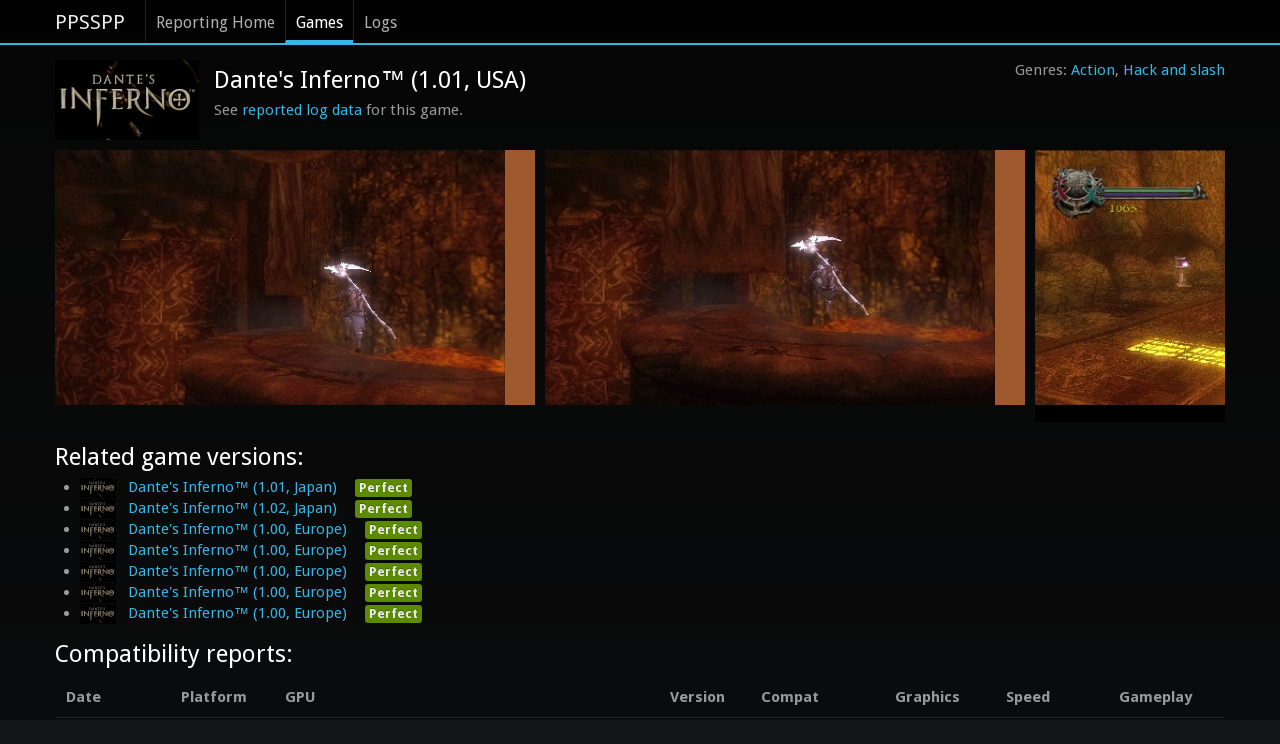

--- FILE ---
content_type: text/html; charset=utf-8
request_url: https://report.ppsspp.org/game/ULUS10469_1.01?page=2
body_size: 5523
content:
<!doctype html>
<!--[if lt IE 7]> <html class="no-js lt-ie9 lt-ie8 lt-ie7" lang="en"> <![endif]-->
<!--[if IE 7]>		<html class="no-js lt-ie9 lt-ie8" lang="en"> <![endif]-->
<!--[if IE 8]>		<html class="no-js lt-ie9" lang="en"> <![endif]-->
<!--[if gt IE 8]><!--> <html class="no-js" lang="en"> <!--<![endif]-->
<head>
	<meta charset="utf-8">
	<meta http-equiv="X-UA-Compatible" content="IE=edge,chrome=1">
	<title>PPSSPP Reporting: Game</title>
	<link rel="stylesheet" href="/css/style.min.css">
	<link rel="stylesheet" href="/css/compat.min.css?ver=00c04b6">
	<script src="/js/libs/modernizr-2.5.3-respond-1.1.0.min.js"></script>
	<meta name="viewport" content="width=device-width">
</head>
<body>
	<div class="navbar navbar-fixed-top"><div class="navbar-inner"><div class="container">
		<a class="brand" href="//www.ppsspp.org/index.html">PPSSPP</a>
		<div class="nav">
			<ul class="nav">
				<li><a href="/">Reporting Home</a></li>
				<li class="active"><a href="/games">Games</a></li>
				<li><a href="/logs">Logs</a></li>
			</ul>
		</div>
	</div></div></div>
	<div class="container report-ppsspp-org" id="page-reporting-logs">
		<div class="game-header">
			<ul class="genres-list"><li class="genres"><a href="/games?genre=action">Action</a></li><li class="genres"><a href="/games?genre=hack and slash">Hack and slash</a></li></ul>
			<div>
				<div class="icon_img"><img src="/uploads/ULUS10469_1.01/icon.png" alt="" /></div>
				<h2 class="page-title">Dante's Inferno™ (1.01, USA)</h2>
				<p>See <a href="/logs/game/ULUS10469_1.01">reported log data</a> for this game.</p>
			</div>
		</div>

		<ul class="screenshots dragscroll"><li class="screenshot"><a href="#report-compat-789461"><img src="/uploads/ULUS10469_1.01/compat-789461.jpg" alt="User screenshot of game" /></a></li><li class="screenshot"><a href="#report-compat-789460"><img src="/uploads/ULUS10469_1.01/compat-789460.jpg" alt="User screenshot of game" /></a></li><li class="screenshot"><a href="#report-compat-789429"><img src="/uploads/ULUS10469_1.01/compat-789429.jpg" alt="User screenshot of game" /></a></li><li class="screenshot"><a href="#report-compat-789345"><img src="/uploads/ULUS10469_1.01/compat-789345.jpg" alt="User screenshot of game" /></a></li><li class="screenshot"><a href="#report-compat-789304"><img src="/uploads/ULUS10469_1.01/compat-789304.jpg" alt="User screenshot of game" /></a></li><li class="screenshot"><a href="#report-compat-788885"><img src="/uploads/ULUS10469_1.01/compat-788885.jpg" alt="User screenshot of game" /></a></li><li class="screenshot"><a href="#report-compat-788776"><img src="/uploads/ULUS10469_1.01/compat-788776.jpg" alt="User screenshot of game" /></a></li><li class="screenshot"><a href="#report-compat-788766"><img src="/uploads/ULUS10469_1.01/compat-788766.jpg" alt="User screenshot of game" /></a></li><li class="screenshot"><a href="#report-compat-788561"><img src="/uploads/ULUS10469_1.01/compat-788561.jpg" alt="User screenshot of game" /></a></li><li class="screenshot"><a href="#report-compat-788559"><img src="/uploads/ULUS10469_1.01/compat-788559.jpg" alt="User screenshot of game" /></a></li><li class="screenshot"><a href="#report-compat-788428"><img src="/uploads/ULUS10469_1.01/compat-788428.jpg" alt="User screenshot of game" /></a></li><li class="screenshot"><a href="#report-compat-788427"><img src="/uploads/ULUS10469_1.01/compat-788427.jpg" alt="User screenshot of game" /></a></li><li class="screenshot"><a href="#report-compat-788313"><img src="/uploads/ULUS10469_1.01/compat-788313.jpg" alt="User screenshot of game" /></a></li><li class="screenshot"><a href="#report-compat-788311"><img src="/uploads/ULUS10469_1.01/compat-788311.jpg" alt="User screenshot of game" /></a></li><li class="screenshot"><a href="#report-compat-788304"><img src="/uploads/ULUS10469_1.01/compat-788304.jpg" alt="User screenshot of game" /></a></li><li class="screenshot"><a href="#report-compat-788252"><img src="/uploads/ULUS10469_1.01/compat-788252.jpg" alt="User screenshot of game" /></a></li><li class="screenshot"><a href="#report-compat-788249"><img src="/uploads/ULUS10469_1.01/compat-788249.jpg" alt="User screenshot of game" /></a></li><li class="screenshot"><a href="#report-compat-788211"><img src="/uploads/ULUS10469_1.01/compat-788211.jpg" alt="User screenshot of game" /></a></li><li class="screenshot"><a href="#report-compat-788210"><img src="/uploads/ULUS10469_1.01/compat-788210.jpg" alt="User screenshot of game" /></a></li><li class="screenshot"><a href="#report-compat-788170"><img src="/uploads/ULUS10469_1.01/compat-788170.jpg" alt="User screenshot of game" /></a></li><li class="screenshot"><a href="#report-compat-788153"><img src="/uploads/ULUS10469_1.01/compat-788153.jpg" alt="User screenshot of game" /></a></li><li class="screenshot"><a href="#report-compat-787934"><img src="/uploads/ULUS10469_1.01/compat-787934.jpg" alt="User screenshot of game" /></a></li><li class="screenshot"><a href="#report-compat-787765"><img src="/uploads/ULUS10469_1.01/compat-787765.jpg" alt="User screenshot of game" /></a></li><li class="screenshot"><a href="#report-compat-787641"><img src="/uploads/ULUS10469_1.01/compat-787641.jpg" alt="User screenshot of game" /></a></li><li class="screenshot"><a href="#report-compat-787634"><img src="/uploads/ULUS10469_1.01/compat-787634.jpg" alt="User screenshot of game" /></a></li><li class="screenshot"><a href="#report-compat-787632"><img src="/uploads/ULUS10469_1.01/compat-787632.jpg" alt="User screenshot of game" /></a></li><li class="screenshot"><a href="#report-compat-787605"><img src="/uploads/ULUS10469_1.01/compat-787605.jpg" alt="User screenshot of game" /></a></li><li class="screenshot"><a href="#report-compat-787108"><img src="/uploads/ULUS10469_1.01/compat-787108.jpg" alt="User screenshot of game" /></a></li><li class="screenshot"><a href="#report-compat-786377"><img src="/uploads/ULUS10469_1.01/compat-786377.jpg" alt="User screenshot of game" /></a></li><li class="screenshot"><a href="#report-compat-786276"><img src="/uploads/ULUS10469_1.01/compat-786276.jpg" alt="User screenshot of game" /></a></li><li class="screenshot"><a href="#report-compat-786029"><img src="/uploads/ULUS10469_1.01/compat-786029.jpg" alt="User screenshot of game" /></a></li><li class="screenshot"><a href="#report-compat-786019"><img src="/uploads/ULUS10469_1.01/compat-786019.jpg" alt="User screenshot of game" /></a></li><li class="screenshot"><a href="#report-compat-784312"><img src="/uploads/ULUS10469_1.01/compat-784312.jpg" alt="User screenshot of game" /></a></li><li class="screenshot"><a href="#report-compat-783813"><img src="/uploads/ULUS10469_1.01/compat-783813.jpg" alt="User screenshot of game" /></a></li><li class="screenshot"><a href="#report-compat-783716"><img src="/uploads/ULUS10469_1.01/compat-783716.jpg" alt="User screenshot of game" /></a></li><li class="screenshot"><a href="#report-compat-783658"><img src="/uploads/ULUS10469_1.01/compat-783658.jpg" alt="User screenshot of game" /></a></li><li class="screenshot"><a href="#report-compat-783564"><img src="/uploads/ULUS10469_1.01/compat-783564.jpg" alt="User screenshot of game" /></a></li><li class="screenshot"><a href="#report-compat-783520"><img src="/uploads/ULUS10469_1.01/compat-783520.jpg" alt="User screenshot of game" /></a></li><li class="screenshot"><a href="#report-compat-783408"><img src="/uploads/ULUS10469_1.01/compat-783408.jpg" alt="User screenshot of game" /></a></li><li class="screenshot"><a href="#report-compat-783141"><img src="/uploads/ULUS10469_1.01/compat-783141.jpg" alt="User screenshot of game" /></a></li><li class="screenshot"><a href="#report-compat-781744"><img src="/uploads/ULUS10469_1.01/compat-781744.jpg" alt="User screenshot of game" /></a></li><li class="screenshot"><a href="#report-compat-781674"><img src="/uploads/ULUS10469_1.01/compat-781674.jpg" alt="User screenshot of game" /></a></li><li class="screenshot"><a href="#report-compat-781196"><img src="/uploads/ULUS10469_1.01/compat-781196.jpg" alt="User screenshot of game" /></a></li><li class="screenshot"><a href="#report-compat-780574"><img src="/uploads/ULUS10469_1.01/compat-780574.jpg" alt="User screenshot of game" /></a></li><li class="screenshot"><a href="#report-compat-780274"><img src="/uploads/ULUS10469_1.01/compat-780274.jpg" alt="User screenshot of game" /></a></li><li class="screenshot"><a href="#report-compat-779623"><img src="/uploads/ULUS10469_1.01/compat-779623.jpg" alt="User screenshot of game" /></a></li><li class="screenshot"><a href="#report-compat-779622"><img src="/uploads/ULUS10469_1.01/compat-779622.jpg" alt="User screenshot of game" /></a></li><li class="screenshot"><a href="#report-compat-779621"><img src="/uploads/ULUS10469_1.01/compat-779621.jpg" alt="User screenshot of game" /></a></li><li class="screenshot"><a href="#report-compat-778410"><img src="/uploads/ULUS10469_1.01/compat-778410.jpg" alt="User screenshot of game" /></a></li><li class="screenshot"><a href="#report-compat-777785"><img src="/uploads/ULUS10469_1.01/compat-777785.jpg" alt="User screenshot of game" /></a></li></ul>

		<h2 class="">Related game versions:</h2>
		<ul class="">
			<li class="versions">
				<a href="/game/NPJH50220_1.01"><span class="icon_img"><img src="/uploads/NPJH50220_1.01/icon.png" alt="" /></span><span class="title">Dante's Inferno™ (1.01, Japan)</span></a>
				<span class="label label-success">Perfect</span>
			</li><li class="versions">
				<a href="/game/NPJH50220_1.02"><span class="icon_img"><img src="/uploads/NPJH50220_1.02/icon.png" alt="" /></span><span class="title">Dante's Inferno™ (1.02, Japan)</span></a>
				<span class="label label-success">Perfect</span>
			</li><li class="versions">
				<a href="/game/ULES01384_1.00"><span class="icon_img"><img src="/uploads/ULES01384_1.00/icon.png" alt="" /></span><span class="title">Dante's Inferno™ (1.00, Europe)</span></a>
				<span class="label label-success">Perfect</span>
			</li><li class="versions">
				<a href="/game/ULES01385_1.00"><span class="icon_img"><img src="/uploads/ULES01385_1.00/icon.png" alt="" /></span><span class="title">Dante's Inferno™ (1.00, Europe)</span></a>
				<span class="label label-success">Perfect</span>
			</li><li class="versions">
				<a href="/game/ULES01386_1.00"><span class="icon_img"><img src="/uploads/ULES01386_1.00/icon.png" alt="" /></span><span class="title">Dante's Inferno™ (1.00, Europe)</span></a>
				<span class="label label-success">Perfect</span>
			</li><li class="versions">
				<a href="/game/ULES01387_1.00"><span class="icon_img"><img src="/uploads/ULES01387_1.00/icon.png" alt="" /></span><span class="title">Dante's Inferno™ (1.00, Europe)</span></a>
				<span class="label label-success">Perfect</span>
			</li><li class="versions">
				<a href="/game/ULES01388_1.00"><span class="icon_img"><img src="/uploads/ULES01388_1.00/icon.png" alt="" /></span><span class="title">Dante's Inferno™ (1.00, Europe)</span></a>
				<span class="label label-success">Perfect</span>
			</li>
		</ul>

		<h2>Compatibility reports:</h2>
		<table class="table table-tbody-striped compat-report-list tablesaw tablesaw-stack" data-tablesaw-mode="stack">
			<thead>
				<tr>
					<th>Date</th>
					<th>Platform</th>
					<th>GPU</th>
					<th>Version</th>
					<th>Compat</th>
					<th>Graphics</th>
					<th>Speed</th>
					<th>Gameplay</th>
				</tr>
			</thead>
			<tbody class="reports">
				<tr id="report-compat-779621">
					<td class="latest_report_short">2025-08-25</td>
					<td class="platform">Android</td>
					<td class="gpu">Adreno (TM) 660</td>
					<td class="version">v1.19.3</td>
					<td><span class="label label-info">Playable</span></td>
					<td>
						<div class="rating">
							<div class="rating-active" style="width: 100%;"></div>
						</div>
					</td>
					<td>
						<div class="rating">
							<div class="rating-active" style="width: 66.66666666666667%;"></div>
						</div>
					</td>
					<td>
						<div class="rating">
							<div class="rating-active" style="width: 66.66666666666667%;"></div>
						</div>
					</td>
				</tr>
				<tr data-tablesaw-no-labels="">
					<td data-config="{&quot;GeneralEnableCheats&quot;:&quot;true&quot;,&quot;CPUCPUSpeed&quot;:&quot;0&quot;,&quot;GraphicsHardwareTransform&quot;:&quot;true&quot;,&quot;GraphicsTextureFiltering&quot;:&quot;1&quot;,&quot;GraphicsInternalResolution&quot;:&quot;4&quot;,&quot;GraphicsFrameSkip&quot;:&quot;0&quot;,&quot;GraphicsAutoFrameSkip&quot;:&quot;false&quot;,&quot;GraphicsTextureBackoffCache&quot;:&quot;true&quot;,&quot;GraphicsVertexDecJit&quot;:&quot;true&quot;,&quot;GraphicsTexScalingLevel&quot;:&quot;1&quot;,&quot;GraphicsTexScalingType&quot;:&quot;0&quot;,&quot;GraphicsTexDeposterize&quot;:&quot;false&quot;,&quot;GraphicsSplineBezierQuality&quot;:&quot;2&quot;,&quot;SystemParamPSPModel&quot;:&quot;1&quot;,&quot;SystemParamPSPFirmwareVersion&quot;:&quot;660&quot;,&quot;SystemParamButtonPreference&quot;:&quot;1&quot;,&quot;SystemParamEncryptSave&quot;:&quot;true&quot;,&quot;CPUIOTimingMethod&quot;:&quot;0&quot;,&quot;CPUSeparateSASThread&quot;:&quot;true&quot;,&quot;GraphicsHighQualityDepth&quot;:&quot;1&quot;,&quot;CPUCPUCore&quot;:&quot;1&quot;,&quot;GeneralMemStickInserted&quot;:&quot;true&quot;,&quot;GraphicsGraphicsBackend&quot;:&quot;3&quot;,&quot;GraphicsFrameSkipType&quot;:&quot;0&quot;,&quot;GraphicsTexHardwareScaling&quot;:&quot;false&quot;,&quot;CPUFunctionReplacements&quot;:&quot;true&quot;,&quot;GeneralIgnoreCompatSettings&quot;:&quot;&quot;,&quot;GraphicsSkipBufferEffects&quot;:&quot;false&quot;,&quot;SystemParamGameLanguage&quot;:&quot;-1&quot;,&quot;GraphicsSkipGPUReadbackMode&quot;:&quot;0&quot;,&quot;GraphicsDisableRangeCulling&quot;:&quot;true&quot;,&quot;GraphicsSmart2DTexFiltering&quot;:&quot;false&quot;,&quot;GeneralEnablePlugins&quot;:&quot;true&quot;,&quot;GraphicsDepthRasterMode&quot;:&quot;0&quot;}" data-disc-crc="459aa5fe" colspan="8"></td>
				</tr>
			</tbody><tbody class="reports">
				<tr id="report-compat-779282">
					<td class="latest_report_short">2025-08-21</td>
					<td class="platform">Android</td>
					<td class="gpu">Mali-G52 MC2</td>
					<td class="version">v1.19.3</td>
					<td><span class="label label-warning">Ingame</span></td>
					<td>
						<div class="rating">
							<div class="rating-active" style="width: 66.66666666666667%;"></div>
						</div>
					</td>
					<td>
						<div class="rating">
							<div class="rating-active" style="width: 66.66666666666667%;"></div>
						</div>
					</td>
					<td>
						<div class="rating">
							<div class="rating-active" style="width: 66.66666666666667%;"></div>
						</div>
					</td>
				</tr>
				<tr data-tablesaw-no-labels="">
					<td data-config="{&quot;GeneralEnableCheats&quot;:&quot;false&quot;,&quot;CPUCPUSpeed&quot;:&quot;0&quot;,&quot;GraphicsHardwareTransform&quot;:&quot;true&quot;,&quot;GraphicsTextureFiltering&quot;:&quot;1&quot;,&quot;GraphicsInternalResolution&quot;:&quot;2&quot;,&quot;GraphicsFrameSkip&quot;:&quot;0&quot;,&quot;GraphicsAutoFrameSkip&quot;:&quot;false&quot;,&quot;GraphicsTextureBackoffCache&quot;:&quot;false&quot;,&quot;GraphicsVertexDecJit&quot;:&quot;true&quot;,&quot;GraphicsTexScalingLevel&quot;:&quot;1&quot;,&quot;GraphicsTexScalingType&quot;:&quot;0&quot;,&quot;GraphicsTexDeposterize&quot;:&quot;false&quot;,&quot;GraphicsSplineBezierQuality&quot;:&quot;2&quot;,&quot;SystemParamPSPModel&quot;:&quot;1&quot;,&quot;SystemParamPSPFirmwareVersion&quot;:&quot;660&quot;,&quot;SystemParamButtonPreference&quot;:&quot;1&quot;,&quot;SystemParamEncryptSave&quot;:&quot;true&quot;,&quot;CPUIOTimingMethod&quot;:&quot;0&quot;,&quot;CPUSeparateSASThread&quot;:&quot;true&quot;,&quot;GraphicsHighQualityDepth&quot;:&quot;1&quot;,&quot;CPUCPUCore&quot;:&quot;1&quot;,&quot;GeneralMemStickInserted&quot;:&quot;true&quot;,&quot;GraphicsGraphicsBackend&quot;:&quot;3&quot;,&quot;GraphicsFrameSkipType&quot;:&quot;0&quot;,&quot;GraphicsTexHardwareScaling&quot;:&quot;false&quot;,&quot;CPUFunctionReplacements&quot;:&quot;true&quot;,&quot;GeneralIgnoreCompatSettings&quot;:&quot;&quot;,&quot;GraphicsSkipBufferEffects&quot;:&quot;false&quot;,&quot;SystemParamGameLanguage&quot;:&quot;-1&quot;,&quot;GraphicsSkipGPUReadbackMode&quot;:&quot;0&quot;,&quot;GraphicsDisableRangeCulling&quot;:&quot;false&quot;,&quot;GraphicsSmart2DTexFiltering&quot;:&quot;false&quot;,&quot;GeneralEnablePlugins&quot;:&quot;true&quot;,&quot;GraphicsDepthRasterMode&quot;:&quot;1&quot;}" data-disc-crc="459aa5fe" colspan="8"></td>
				</tr>
			</tbody><tbody class="reports">
				<tr id="report-compat-779237">
					<td class="latest_report_short">2025-08-21</td>
					<td class="platform">Android</td>
					<td class="gpu">PowerVR Rogue GE8320</td>
					<td class="version">v1.19.3</td>
					<td><span class="label label-warning">Ingame</span></td>
					<td>
						<div class="rating">
							<div class="rating-active" style="width: 33.333333333333336%;"></div>
						</div>
					</td>
					<td>
						<div class="rating">
							<div class="rating-active" style="width: 33.333333333333336%;"></div>
						</div>
					</td>
					<td>
						<div class="rating">
							<div class="rating-active" style="width: 33.333333333333336%;"></div>
						</div>
					</td>
				</tr>
				<tr data-tablesaw-no-labels="">
					<td data-config="{&quot;GeneralEnableCheats&quot;:&quot;false&quot;,&quot;CPUCPUSpeed&quot;:&quot;0&quot;,&quot;GraphicsHardwareTransform&quot;:&quot;true&quot;,&quot;GraphicsTextureFiltering&quot;:&quot;1&quot;,&quot;GraphicsInternalResolution&quot;:&quot;2&quot;,&quot;GraphicsFrameSkip&quot;:&quot;0&quot;,&quot;GraphicsAutoFrameSkip&quot;:&quot;false&quot;,&quot;GraphicsTextureBackoffCache&quot;:&quot;true&quot;,&quot;GraphicsVertexDecJit&quot;:&quot;true&quot;,&quot;GraphicsTexScalingLevel&quot;:&quot;1&quot;,&quot;GraphicsTexScalingType&quot;:&quot;0&quot;,&quot;GraphicsTexDeposterize&quot;:&quot;false&quot;,&quot;GraphicsSplineBezierQuality&quot;:&quot;2&quot;,&quot;SystemParamPSPModel&quot;:&quot;1&quot;,&quot;SystemParamPSPFirmwareVersion&quot;:&quot;660&quot;,&quot;SystemParamButtonPreference&quot;:&quot;1&quot;,&quot;SystemParamEncryptSave&quot;:&quot;true&quot;,&quot;CPUIOTimingMethod&quot;:&quot;0&quot;,&quot;GraphicsBloomHack&quot;:&quot;3&quot;,&quot;CPUSeparateSASThread&quot;:&quot;true&quot;,&quot;GraphicsHighQualityDepth&quot;:&quot;1&quot;,&quot;CPUCPUCore&quot;:&quot;1&quot;,&quot;GeneralMemStickInserted&quot;:&quot;true&quot;,&quot;GraphicsHardwareTessellation&quot;:&quot;true&quot;,&quot;GraphicsGraphicsBackend&quot;:&quot;3&quot;,&quot;GraphicsFrameSkipType&quot;:&quot;0&quot;,&quot;GraphicsTexHardwareScaling&quot;:&quot;false&quot;,&quot;CPUFunctionReplacements&quot;:&quot;true&quot;,&quot;GeneralIgnoreCompatSettings&quot;:&quot;&quot;,&quot;GraphicsSkipBufferEffects&quot;:&quot;true&quot;,&quot;SystemParamGameLanguage&quot;:&quot;-1&quot;,&quot;GraphicsSkipGPUReadbackMode&quot;:&quot;2&quot;,&quot;GraphicsDisableRangeCulling&quot;:&quot;false&quot;,&quot;GraphicsSmart2DTexFiltering&quot;:&quot;false&quot;,&quot;GeneralEnablePlugins&quot;:&quot;true&quot;,&quot;GraphicsDepthRasterMode&quot;:&quot;2&quot;}" data-disc-crc="00000000" colspan="8"></td>
				</tr>
			</tbody><tbody class="reports">
				<tr id="report-compat-778410">
					<td class="latest_report_short">2025-08-13</td>
					<td class="platform">iOS</td>
					<td class="gpu">Apple A14 GPU</td>
					<td class="version">v1.19.3</td>
					<td><span class="label label-important">Doesn't Boot</span></td>
					<td>
						<div class="rating">
							<div class="rating-active" style="width: 33.333333333333336%;"></div>
						</div>
					</td>
					<td>
						<div class="rating">
							<div class="rating-active" style="width: 33.333333333333336%;"></div>
						</div>
					</td>
					<td>
						<div class="rating">
							<div class="rating-active" style="width: 33.333333333333336%;"></div>
						</div>
					</td>
				</tr>
				<tr data-tablesaw-no-labels="">
					<td data-config="{&quot;GeneralEnableCheats&quot;:&quot;false&quot;,&quot;CPUCPUSpeed&quot;:&quot;0&quot;,&quot;GraphicsHardwareTransform&quot;:&quot;true&quot;,&quot;GraphicsTextureFiltering&quot;:&quot;1&quot;,&quot;GraphicsInternalResolution&quot;:&quot;4&quot;,&quot;GraphicsFrameSkip&quot;:&quot;1&quot;,&quot;GraphicsAutoFrameSkip&quot;:&quot;false&quot;,&quot;GraphicsTextureBackoffCache&quot;:&quot;false&quot;,&quot;GraphicsVertexDecJit&quot;:&quot;true&quot;,&quot;GraphicsTexScalingLevel&quot;:&quot;1&quot;,&quot;GraphicsTexScalingType&quot;:&quot;0&quot;,&quot;GraphicsTexDeposterize&quot;:&quot;false&quot;,&quot;GraphicsSplineBezierQuality&quot;:&quot;2&quot;,&quot;SystemParamPSPModel&quot;:&quot;1&quot;,&quot;SystemParamPSPFirmwareVersion&quot;:&quot;660&quot;,&quot;SystemParamButtonPreference&quot;:&quot;1&quot;,&quot;SystemParamEncryptSave&quot;:&quot;true&quot;,&quot;CPUIOTimingMethod&quot;:&quot;0&quot;,&quot;GraphicsBloomHack&quot;:&quot;3&quot;,&quot;CPUSeparateSASThread&quot;:&quot;true&quot;,&quot;GraphicsHighQualityDepth&quot;:&quot;1&quot;,&quot;CPUCPUCore&quot;:&quot;2&quot;,&quot;GeneralMemStickInserted&quot;:&quot;true&quot;,&quot;GraphicsGraphicsBackend&quot;:&quot;3&quot;,&quot;GraphicsFrameSkipType&quot;:&quot;0&quot;,&quot;GraphicsTexHardwareScaling&quot;:&quot;false&quot;,&quot;CPUFunctionReplacements&quot;:&quot;true&quot;,&quot;GeneralIgnoreCompatSettings&quot;:&quot;&quot;,&quot;GraphicsSkipBufferEffects&quot;:&quot;false&quot;,&quot;SystemParamGameLanguage&quot;:&quot;-1&quot;,&quot;GraphicsSkipGPUReadbackMode&quot;:&quot;0&quot;,&quot;GraphicsDisableRangeCulling&quot;:&quot;false&quot;,&quot;GraphicsSmart2DTexFiltering&quot;:&quot;false&quot;,&quot;GeneralEnablePlugins&quot;:&quot;true&quot;,&quot;GraphicsDepthRasterMode&quot;:&quot;1&quot;}" data-disc-crc="db54d4a0" colspan="8"></td>
				</tr>
			</tbody><tbody class="reports">
				<tr id="report-compat-778222">
					<td class="latest_report_short">2025-08-12</td>
					<td class="platform">Android</td>
					<td class="gpu">Mali-G31</td>
					<td class="version">v1.19.1</td>
					<td><span class="label label-important">Doesn't Boot</span></td>
					<td>
						<div class="rating">
							<div class="rating-active" style="width: 33.333333333333336%;"></div>
						</div>
					</td>
					<td>
						<div class="rating">
							<div class="rating-active" style="width: 33.333333333333336%;"></div>
						</div>
					</td>
					<td>
						<div class="rating">
							<div class="rating-active" style="width: 33.333333333333336%;"></div>
						</div>
					</td>
				</tr>
				<tr data-tablesaw-no-labels="">
					<td data-config="{&quot;GeneralEnableCheats&quot;:&quot;false&quot;,&quot;CPUCPUSpeed&quot;:&quot;0&quot;,&quot;GraphicsHardwareTransform&quot;:&quot;true&quot;,&quot;GraphicsTextureFiltering&quot;:&quot;1&quot;,&quot;GraphicsInternalResolution&quot;:&quot;2&quot;,&quot;GraphicsFrameSkip&quot;:&quot;0&quot;,&quot;GraphicsAutoFrameSkip&quot;:&quot;false&quot;,&quot;GraphicsTextureBackoffCache&quot;:&quot;false&quot;,&quot;GraphicsVertexDecJit&quot;:&quot;true&quot;,&quot;GraphicsTexScalingLevel&quot;:&quot;1&quot;,&quot;GraphicsTexScalingType&quot;:&quot;0&quot;,&quot;GraphicsTexDeposterize&quot;:&quot;false&quot;,&quot;GraphicsSplineBezierQuality&quot;:&quot;2&quot;,&quot;SystemParamPSPModel&quot;:&quot;1&quot;,&quot;SystemParamPSPFirmwareVersion&quot;:&quot;660&quot;,&quot;SystemParamButtonPreference&quot;:&quot;1&quot;,&quot;SystemParamEncryptSave&quot;:&quot;true&quot;,&quot;CPUIOTimingMethod&quot;:&quot;0&quot;,&quot;CPUSeparateSASThread&quot;:&quot;true&quot;,&quot;GraphicsHighQualityDepth&quot;:&quot;1&quot;,&quot;CPUCPUCore&quot;:&quot;1&quot;,&quot;GeneralMemStickInserted&quot;:&quot;true&quot;,&quot;GraphicsGraphicsBackend&quot;:&quot;3&quot;,&quot;GraphicsFrameSkipType&quot;:&quot;0&quot;,&quot;GraphicsTexHardwareScaling&quot;:&quot;false&quot;,&quot;CPUFunctionReplacements&quot;:&quot;true&quot;,&quot;GeneralIgnoreCompatSettings&quot;:&quot;&quot;,&quot;GraphicsSkipBufferEffects&quot;:&quot;false&quot;,&quot;SystemParamGameLanguage&quot;:&quot;-1&quot;,&quot;GraphicsSkipGPUReadbackMode&quot;:&quot;0&quot;,&quot;GraphicsDisableRangeCulling&quot;:&quot;false&quot;,&quot;GraphicsSmart2DTexFiltering&quot;:&quot;false&quot;,&quot;GeneralEnablePlugins&quot;:&quot;true&quot;,&quot;GraphicsDepthRasterMode&quot;:&quot;2&quot;}" data-disc-crc="00000000" colspan="8"></td>
				</tr>
			</tbody><tbody class="reports">
				<tr id="report-compat-777785">
					<td class="latest_report_short">2025-08-08</td>
					<td class="platform">Android</td>
					<td class="gpu">Software</td>
					<td class="version">v1.19.3</td>
					<td><span class="label label-success">Perfect</span></td>
					<td>
						<div class="rating">
							<div class="rating-active" style="width: 100%;"></div>
						</div>
					</td>
					<td>
						<div class="rating">
							<div class="rating-active" style="width: 100%;"></div>
						</div>
					</td>
					<td>
						<div class="rating">
							<div class="rating-active" style="width: 100%;"></div>
						</div>
					</td>
				</tr>
				<tr data-tablesaw-no-labels="">
					<td data-config="{&quot;GeneralEnableCheats&quot;:&quot;false&quot;,&quot;CPUCPUSpeed&quot;:&quot;0&quot;,&quot;GraphicsHardwareTransform&quot;:&quot;true&quot;,&quot;GraphicsTextureFiltering&quot;:&quot;1&quot;,&quot;GraphicsInternalResolution&quot;:&quot;2&quot;,&quot;GraphicsFrameSkip&quot;:&quot;1&quot;,&quot;GraphicsAutoFrameSkip&quot;:&quot;true&quot;,&quot;GraphicsTextureBackoffCache&quot;:&quot;false&quot;,&quot;GraphicsVertexDecJit&quot;:&quot;true&quot;,&quot;GraphicsTexScalingLevel&quot;:&quot;1&quot;,&quot;GraphicsTexScalingType&quot;:&quot;0&quot;,&quot;GraphicsTexDeposterize&quot;:&quot;false&quot;,&quot;GraphicsSplineBezierQuality&quot;:&quot;2&quot;,&quot;SystemParamPSPModel&quot;:&quot;1&quot;,&quot;SystemParamPSPFirmwareVersion&quot;:&quot;660&quot;,&quot;SystemParamButtonPreference&quot;:&quot;1&quot;,&quot;SystemParamEncryptSave&quot;:&quot;true&quot;,&quot;CPUIOTimingMethod&quot;:&quot;0&quot;,&quot;CPUSeparateSASThread&quot;:&quot;true&quot;,&quot;GraphicsHighQualityDepth&quot;:&quot;1&quot;,&quot;CPUCPUCore&quot;:&quot;1&quot;,&quot;GeneralMemStickInserted&quot;:&quot;true&quot;,&quot;GraphicsGraphicsBackend&quot;:&quot;3&quot;,&quot;GraphicsFrameSkipType&quot;:&quot;0&quot;,&quot;GraphicsTexHardwareScaling&quot;:&quot;false&quot;,&quot;CPUFunctionReplacements&quot;:&quot;true&quot;,&quot;GeneralIgnoreCompatSettings&quot;:&quot;&quot;,&quot;GraphicsSkipBufferEffects&quot;:&quot;false&quot;,&quot;SystemParamGameLanguage&quot;:&quot;-1&quot;,&quot;GraphicsSkipGPUReadbackMode&quot;:&quot;0&quot;,&quot;GraphicsDisableRangeCulling&quot;:&quot;false&quot;,&quot;GraphicsSmart2DTexFiltering&quot;:&quot;false&quot;,&quot;GeneralEnablePlugins&quot;:&quot;true&quot;,&quot;GraphicsDepthRasterMode&quot;:&quot;1&quot;}" data-disc-crc="db54d4a0" colspan="8"></td>
				</tr>
			</tbody><tbody class="reports">
				<tr id="report-compat-777596">
					<td class="latest_report_short">2025-08-06</td>
					<td class="platform">Android</td>
					<td class="gpu">Mali-G57</td>
					<td class="version">v1.17.1</td>
					<td><span class="label label-info">Playable</span></td>
					<td>
						<div class="rating">
							<div class="rating-active" style="width: 33.333333333333336%;"></div>
						</div>
					</td>
					<td>
						<div class="rating">
							<div class="rating-active" style="width: 33.333333333333336%;"></div>
						</div>
					</td>
					<td>
						<div class="rating">
							<div class="rating-active" style="width: 33.333333333333336%;"></div>
						</div>
					</td>
				</tr>
				<tr data-tablesaw-no-labels="">
					<td data-config="{&quot;GeneralEnableCheats&quot;:&quot;false&quot;,&quot;CPUCPUSpeed&quot;:&quot;0&quot;,&quot;GraphicsHardwareTransform&quot;:&quot;true&quot;,&quot;GraphicsTextureFiltering&quot;:&quot;1&quot;,&quot;GraphicsInternalResolution&quot;:&quot;1&quot;,&quot;GraphicsFrameSkip&quot;:&quot;0&quot;,&quot;GraphicsAutoFrameSkip&quot;:&quot;false&quot;,&quot;GraphicsTextureBackoffCache&quot;:&quot;false&quot;,&quot;GraphicsVertexDecJit&quot;:&quot;true&quot;,&quot;GraphicsTexScalingLevel&quot;:&quot;1&quot;,&quot;GraphicsTexScalingType&quot;:&quot;0&quot;,&quot;GraphicsTexDeposterize&quot;:&quot;false&quot;,&quot;GraphicsSplineBezierQuality&quot;:&quot;2&quot;,&quot;SystemParamPSPModel&quot;:&quot;1&quot;,&quot;SystemParamPSPFirmwareVersion&quot;:&quot;660&quot;,&quot;SystemParamButtonPreference&quot;:&quot;1&quot;,&quot;SystemParamEncryptSave&quot;:&quot;true&quot;,&quot;CPUIOTimingMethod&quot;:&quot;0&quot;,&quot;CPUSeparateSASThread&quot;:&quot;true&quot;,&quot;GraphicsHighQualityDepth&quot;:&quot;1&quot;,&quot;CPUCPUCore&quot;:&quot;1&quot;,&quot;GeneralMemStickInserted&quot;:&quot;true&quot;,&quot;GraphicsGraphicsBackend&quot;:&quot;3&quot;,&quot;GraphicsFrameSkipType&quot;:&quot;0&quot;,&quot;GraphicsTexHardwareScaling&quot;:&quot;false&quot;,&quot;CPUFunctionReplacements&quot;:&quot;true&quot;,&quot;GeneralIgnoreCompatSettings&quot;:&quot;&quot;,&quot;GraphicsSkipBufferEffects&quot;:&quot;false&quot;,&quot;SystemParamGameLanguage&quot;:&quot;-1&quot;,&quot;GraphicsSkipGPUReadbackMode&quot;:&quot;0&quot;,&quot;GraphicsDisableRangeCulling&quot;:&quot;false&quot;,&quot;GraphicsSmart2DTexFiltering&quot;:&quot;false&quot;}" data-disc-crc="cac4a181" colspan="8"></td>
				</tr>
			</tbody><tbody class="reports">
				<tr id="report-compat-777536">
					<td class="latest_report_short">2025-08-06</td>
					<td class="platform">Android</td>
					<td class="gpu">Adreno (TM) 610</td>
					<td class="version">v1.19.3</td>
					<td><span class="label label-info">Playable</span></td>
					<td>
						<div class="rating">
							<div class="rating-active" style="width: 66.66666666666667%;"></div>
						</div>
					</td>
					<td>
						<div class="rating">
							<div class="rating-active" style="width: 66.66666666666667%;"></div>
						</div>
					</td>
					<td>
						<div class="rating">
							<div class="rating-active" style="width: 66.66666666666667%;"></div>
						</div>
					</td>
				</tr>
				<tr data-tablesaw-no-labels="">
					<td data-config="{&quot;GeneralEnableCheats&quot;:&quot;false&quot;,&quot;CPUCPUSpeed&quot;:&quot;0&quot;,&quot;GraphicsHardwareTransform&quot;:&quot;true&quot;,&quot;GraphicsTextureFiltering&quot;:&quot;1&quot;,&quot;GraphicsInternalResolution&quot;:&quot;2&quot;,&quot;GraphicsFrameSkip&quot;:&quot;0&quot;,&quot;GraphicsAutoFrameSkip&quot;:&quot;false&quot;,&quot;GraphicsTextureBackoffCache&quot;:&quot;false&quot;,&quot;GraphicsVertexDecJit&quot;:&quot;true&quot;,&quot;GraphicsTexScalingLevel&quot;:&quot;1&quot;,&quot;GraphicsTexScalingType&quot;:&quot;0&quot;,&quot;GraphicsTexDeposterize&quot;:&quot;false&quot;,&quot;GraphicsSplineBezierQuality&quot;:&quot;2&quot;,&quot;SystemParamPSPModel&quot;:&quot;1&quot;,&quot;SystemParamPSPFirmwareVersion&quot;:&quot;660&quot;,&quot;SystemParamButtonPreference&quot;:&quot;1&quot;,&quot;SystemParamEncryptSave&quot;:&quot;true&quot;,&quot;CPUIOTimingMethod&quot;:&quot;0&quot;,&quot;CPUSeparateSASThread&quot;:&quot;true&quot;,&quot;GraphicsHighQualityDepth&quot;:&quot;1&quot;,&quot;CPUCPUCore&quot;:&quot;1&quot;,&quot;GeneralMemStickInserted&quot;:&quot;true&quot;,&quot;GraphicsGraphicsBackend&quot;:&quot;3&quot;,&quot;GraphicsFrameSkipType&quot;:&quot;0&quot;,&quot;GraphicsTexHardwareScaling&quot;:&quot;false&quot;,&quot;CPUFunctionReplacements&quot;:&quot;true&quot;,&quot;GeneralIgnoreCompatSettings&quot;:&quot;&quot;,&quot;GraphicsSkipBufferEffects&quot;:&quot;false&quot;,&quot;SystemParamGameLanguage&quot;:&quot;-1&quot;,&quot;GraphicsSkipGPUReadbackMode&quot;:&quot;0&quot;,&quot;GraphicsDisableRangeCulling&quot;:&quot;false&quot;,&quot;GraphicsSmart2DTexFiltering&quot;:&quot;false&quot;,&quot;GeneralEnablePlugins&quot;:&quot;true&quot;,&quot;GraphicsDepthRasterMode&quot;:&quot;1&quot;}" data-disc-crc="459aa5fe" colspan="8"></td>
				</tr>
			</tbody><tbody class="reports">
				<tr id="report-compat-777329">
					<td class="latest_report_short">2025-08-04</td>
					<td class="platform">Android</td>
					<td class="gpu">Mali-G52</td>
					<td class="version">v1.19.3</td>
					<td><span class="label label-success">Perfect</span></td>
					<td>
						<div class="rating">
							<div class="rating-active" style="width: 100%;"></div>
						</div>
					</td>
					<td>
						<div class="rating">
							<div class="rating-active" style="width: 100%;"></div>
						</div>
					</td>
					<td>
						<div class="rating">
							<div class="rating-active" style="width: 33.333333333333336%;"></div>
						</div>
					</td>
				</tr>
				<tr data-tablesaw-no-labels="">
					<td data-config="{&quot;GeneralEnableCheats&quot;:&quot;false&quot;,&quot;CPUCPUSpeed&quot;:&quot;0&quot;,&quot;GraphicsHardwareTransform&quot;:&quot;true&quot;,&quot;GraphicsTextureFiltering&quot;:&quot;1&quot;,&quot;GraphicsInternalResolution&quot;:&quot;1&quot;,&quot;GraphicsFrameSkip&quot;:&quot;0&quot;,&quot;GraphicsAutoFrameSkip&quot;:&quot;false&quot;,&quot;GraphicsTextureBackoffCache&quot;:&quot;false&quot;,&quot;GraphicsVertexDecJit&quot;:&quot;true&quot;,&quot;GraphicsTexScalingLevel&quot;:&quot;1&quot;,&quot;GraphicsTexScalingType&quot;:&quot;0&quot;,&quot;GraphicsTexDeposterize&quot;:&quot;false&quot;,&quot;GraphicsSplineBezierQuality&quot;:&quot;0&quot;,&quot;SystemParamPSPModel&quot;:&quot;1&quot;,&quot;SystemParamPSPFirmwareVersion&quot;:&quot;660&quot;,&quot;SystemParamButtonPreference&quot;:&quot;1&quot;,&quot;SystemParamEncryptSave&quot;:&quot;true&quot;,&quot;CPUIOTimingMethod&quot;:&quot;0&quot;,&quot;CPUSeparateSASThread&quot;:&quot;true&quot;,&quot;GraphicsHighQualityDepth&quot;:&quot;1&quot;,&quot;CPUCPUCore&quot;:&quot;1&quot;,&quot;GeneralMemStickInserted&quot;:&quot;true&quot;,&quot;GraphicsGraphicsBackend&quot;:&quot;3&quot;,&quot;GraphicsFrameSkipType&quot;:&quot;0&quot;,&quot;GraphicsTexHardwareScaling&quot;:&quot;false&quot;,&quot;CPUFunctionReplacements&quot;:&quot;true&quot;,&quot;GeneralIgnoreCompatSettings&quot;:&quot;&quot;,&quot;GraphicsSkipBufferEffects&quot;:&quot;false&quot;,&quot;SystemParamGameLanguage&quot;:&quot;-1&quot;,&quot;GraphicsSkipGPUReadbackMode&quot;:&quot;0&quot;,&quot;GraphicsDisableRangeCulling&quot;:&quot;false&quot;,&quot;GraphicsSmart2DTexFiltering&quot;:&quot;false&quot;,&quot;GeneralEnablePlugins&quot;:&quot;true&quot;,&quot;GraphicsDepthRasterMode&quot;:&quot;1&quot;}" data-disc-crc="0101d976" colspan="8"></td>
				</tr>
			</tbody><tbody class="reports">
				<tr id="report-compat-777208">
					<td class="latest_report_short">2025-08-02</td>
					<td class="platform">Android</td>
					<td class="gpu">PowerVR Rogue GE8320 ES 3.2 build 1.15@6070602</td>
					<td class="version">v1.19.3</td>
					<td><span class="label label-info">Playable</span></td>
					<td>
						<div class="rating">
							<div class="rating-active" style="width: 0%;"></div>
						</div>
					</td>
					<td>
						<div class="rating">
							<div class="rating-active" style="width: 0%;"></div>
						</div>
					</td>
					<td>
						<div class="rating">
							<div class="rating-active" style="width: 0%;"></div>
						</div>
					</td>
				</tr>
				<tr data-tablesaw-no-labels="">
					<td data-config="{&quot;GeneralEnableCheats&quot;:&quot;false&quot;,&quot;CPUCPUSpeed&quot;:&quot;0&quot;,&quot;GraphicsHardwareTransform&quot;:&quot;true&quot;,&quot;GraphicsTextureFiltering&quot;:&quot;1&quot;,&quot;GraphicsInternalResolution&quot;:&quot;0&quot;,&quot;GraphicsFrameSkip&quot;:&quot;0&quot;,&quot;GraphicsAutoFrameSkip&quot;:&quot;true&quot;,&quot;GraphicsTextureBackoffCache&quot;:&quot;false&quot;,&quot;GraphicsVertexDecJit&quot;:&quot;true&quot;,&quot;GraphicsTexScalingLevel&quot;:&quot;1&quot;,&quot;GraphicsTexScalingType&quot;:&quot;0&quot;,&quot;GraphicsTexDeposterize&quot;:&quot;false&quot;,&quot;GraphicsSplineBezierQuality&quot;:&quot;1&quot;,&quot;SystemParamPSPModel&quot;:&quot;1&quot;,&quot;SystemParamPSPFirmwareVersion&quot;:&quot;660&quot;,&quot;SystemParamButtonPreference&quot;:&quot;1&quot;,&quot;SystemParamEncryptSave&quot;:&quot;true&quot;,&quot;CPUIOTimingMethod&quot;:&quot;0&quot;,&quot;GraphicsBloomHack&quot;:&quot;2&quot;,&quot;CPUSeparateSASThread&quot;:&quot;true&quot;,&quot;GraphicsHighQualityDepth&quot;:&quot;1&quot;,&quot;CPUCPUCore&quot;:&quot;1&quot;,&quot;GeneralMemStickInserted&quot;:&quot;true&quot;,&quot;GraphicsGraphicsBackend&quot;:&quot;0&quot;,&quot;GraphicsFrameSkipType&quot;:&quot;1&quot;,&quot;GraphicsTexHardwareScaling&quot;:&quot;false&quot;,&quot;CPUFunctionReplacements&quot;:&quot;true&quot;,&quot;GeneralIgnoreCompatSettings&quot;:&quot;&quot;,&quot;GraphicsSkipBufferEffects&quot;:&quot;false&quot;,&quot;SystemParamGameLanguage&quot;:&quot;-1&quot;,&quot;GraphicsSkipGPUReadbackMode&quot;:&quot;0&quot;,&quot;GraphicsDisableRangeCulling&quot;:&quot;false&quot;,&quot;GraphicsSmart2DTexFiltering&quot;:&quot;false&quot;,&quot;GeneralEnablePlugins&quot;:&quot;true&quot;,&quot;GraphicsDepthRasterMode&quot;:&quot;2&quot;}" data-disc-crc="459aa5fe" colspan="8"></td>
				</tr>
			</tbody><tbody class="reports">
				<tr id="report-compat-777207">
					<td class="latest_report_short">2025-08-02</td>
					<td class="platform">Android</td>
					<td class="gpu">PowerVR Rogue GE8320 ES 3.2 build 1.15@6070602</td>
					<td class="version">v1.19.3</td>
					<td><span class="label label-important">Doesn't Boot</span></td>
					<td>
						<div class="rating">
							<div class="rating-active" style="width: 33.333333333333336%;"></div>
						</div>
					</td>
					<td>
						<div class="rating">
							<div class="rating-active" style="width: 33.333333333333336%;"></div>
						</div>
					</td>
					<td>
						<div class="rating">
							<div class="rating-active" style="width: 33.333333333333336%;"></div>
						</div>
					</td>
				</tr>
				<tr data-tablesaw-no-labels="">
					<td data-config="{&quot;GeneralEnableCheats&quot;:&quot;false&quot;,&quot;CPUCPUSpeed&quot;:&quot;0&quot;,&quot;GraphicsHardwareTransform&quot;:&quot;true&quot;,&quot;GraphicsTextureFiltering&quot;:&quot;1&quot;,&quot;GraphicsInternalResolution&quot;:&quot;0&quot;,&quot;GraphicsFrameSkip&quot;:&quot;0&quot;,&quot;GraphicsAutoFrameSkip&quot;:&quot;true&quot;,&quot;GraphicsTextureBackoffCache&quot;:&quot;false&quot;,&quot;GraphicsVertexDecJit&quot;:&quot;true&quot;,&quot;GraphicsTexScalingLevel&quot;:&quot;1&quot;,&quot;GraphicsTexScalingType&quot;:&quot;0&quot;,&quot;GraphicsTexDeposterize&quot;:&quot;false&quot;,&quot;GraphicsSplineBezierQuality&quot;:&quot;1&quot;,&quot;SystemParamPSPModel&quot;:&quot;1&quot;,&quot;SystemParamPSPFirmwareVersion&quot;:&quot;660&quot;,&quot;SystemParamButtonPreference&quot;:&quot;1&quot;,&quot;SystemParamEncryptSave&quot;:&quot;true&quot;,&quot;CPUIOTimingMethod&quot;:&quot;0&quot;,&quot;GraphicsBloomHack&quot;:&quot;2&quot;,&quot;CPUSeparateSASThread&quot;:&quot;true&quot;,&quot;GraphicsHighQualityDepth&quot;:&quot;1&quot;,&quot;CPUCPUCore&quot;:&quot;1&quot;,&quot;GeneralMemStickInserted&quot;:&quot;true&quot;,&quot;GraphicsGraphicsBackend&quot;:&quot;0&quot;,&quot;GraphicsFrameSkipType&quot;:&quot;1&quot;,&quot;GraphicsTexHardwareScaling&quot;:&quot;false&quot;,&quot;CPUFunctionReplacements&quot;:&quot;true&quot;,&quot;GeneralIgnoreCompatSettings&quot;:&quot;&quot;,&quot;GraphicsSkipBufferEffects&quot;:&quot;false&quot;,&quot;SystemParamGameLanguage&quot;:&quot;-1&quot;,&quot;GraphicsSkipGPUReadbackMode&quot;:&quot;0&quot;,&quot;GraphicsDisableRangeCulling&quot;:&quot;false&quot;,&quot;GraphicsSmart2DTexFiltering&quot;:&quot;false&quot;,&quot;GeneralEnablePlugins&quot;:&quot;true&quot;,&quot;GraphicsDepthRasterMode&quot;:&quot;2&quot;}" data-disc-crc="459aa5fe" colspan="8"></td>
				</tr>
			</tbody><tbody class="reports">
				<tr id="report-compat-776555">
					<td class="latest_report_short">2025-07-28</td>
					<td class="platform">Android</td>
					<td class="gpu">Mali-G68</td>
					<td class="version">v1.19.3</td>
					<td><span class="label label-warning">Ingame</span></td>
					<td>
						<div class="rating">
							<div class="rating-active" style="width: 100%;"></div>
						</div>
					</td>
					<td>
						<div class="rating">
							<div class="rating-active" style="width: 100%;"></div>
						</div>
					</td>
					<td>
						<div class="rating">
							<div class="rating-active" style="width: 100%;"></div>
						</div>
					</td>
				</tr>
				<tr data-tablesaw-no-labels="">
					<td data-config="{&quot;GeneralEnableCheats&quot;:&quot;false&quot;,&quot;CPUCPUSpeed&quot;:&quot;0&quot;,&quot;GraphicsHardwareTransform&quot;:&quot;false&quot;,&quot;GraphicsSoftwareSkinning&quot;:&quot;false&quot;,&quot;GraphicsTextureFiltering&quot;:&quot;1&quot;,&quot;GraphicsInternalResolution&quot;:&quot;2&quot;,&quot;GraphicsFrameSkip&quot;:&quot;1&quot;,&quot;GraphicsAutoFrameSkip&quot;:&quot;true&quot;,&quot;GraphicsTextureBackoffCache&quot;:&quot;false&quot;,&quot;GraphicsVertexDecJit&quot;:&quot;true&quot;,&quot;GraphicsTexScalingLevel&quot;:&quot;1&quot;,&quot;GraphicsTexScalingType&quot;:&quot;0&quot;,&quot;GraphicsTexDeposterize&quot;:&quot;false&quot;,&quot;GraphicsSplineBezierQuality&quot;:&quot;2&quot;,&quot;SystemParamPSPModel&quot;:&quot;1&quot;,&quot;SystemParamPSPFirmwareVersion&quot;:&quot;660&quot;,&quot;SystemParamButtonPreference&quot;:&quot;1&quot;,&quot;SystemParamEncryptSave&quot;:&quot;true&quot;,&quot;CPUIOTimingMethod&quot;:&quot;0&quot;,&quot;CPUSeparateSASThread&quot;:&quot;true&quot;,&quot;GraphicsHighQualityDepth&quot;:&quot;1&quot;,&quot;GraphicsReplaceTextures&quot;:&quot;false&quot;,&quot;CPUCPUCore&quot;:&quot;1&quot;,&quot;GeneralMemStickInserted&quot;:&quot;true&quot;,&quot;GraphicsGraphicsBackend&quot;:&quot;3&quot;,&quot;GraphicsFrameSkipType&quot;:&quot;1&quot;,&quot;GraphicsTexHardwareScaling&quot;:&quot;false&quot;,&quot;CPUFunctionReplacements&quot;:&quot;true&quot;,&quot;GeneralIgnoreCompatSettings&quot;:&quot;&quot;,&quot;GraphicsSkipBufferEffects&quot;:&quot;false&quot;,&quot;SystemParamGameLanguage&quot;:&quot;-1&quot;,&quot;GraphicsSkipGPUReadbackMode&quot;:&quot;0&quot;,&quot;GraphicsDisableRangeCulling&quot;:&quot;false&quot;,&quot;GraphicsSmart2DTexFiltering&quot;:&quot;true&quot;,&quot;GeneralEnablePlugins&quot;:&quot;true&quot;,&quot;GraphicsDepthRasterMode&quot;:&quot;0&quot;}" data-disc-crc="db54d4a0" colspan="8"></td>
				</tr>
			</tbody><tbody class="reports">
				<tr id="report-compat-776479">
					<td class="latest_report_short">2025-07-27</td>
					<td class="platform">Android</td>
					<td class="gpu">Adreno™ 750 ES 3.2 <a href="/cdn-cgi/l/email-protection" class="__cf_email__" data-cfemail="fea8becec9c8ccd0cdcdd0cc">[email&#160;protected]</a> (GIT@373003bdcc, I95d32356b2, 1746707229) (Date:05/08/25)</td>
					<td class="version">v1.19</td>
					<td><span class="label label-warning">Ingame</span></td>
					<td>
						<div class="rating">
							<div class="rating-active" style="width: 66.66666666666667%;"></div>
						</div>
					</td>
					<td>
						<div class="rating">
							<div class="rating-active" style="width: 33.333333333333336%;"></div>
						</div>
					</td>
					<td>
						<div class="rating">
							<div class="rating-active" style="width: 66.66666666666667%;"></div>
						</div>
					</td>
				</tr>
				<tr data-tablesaw-no-labels="">
					<td data-config="{&quot;GeneralEnableCheats&quot;:&quot;false&quot;,&quot;CPUCPUSpeed&quot;:&quot;0&quot;,&quot;GraphicsHardwareTransform&quot;:&quot;true&quot;,&quot;GraphicsTextureFiltering&quot;:&quot;1&quot;,&quot;GraphicsInternalResolution&quot;:&quot;2&quot;,&quot;GraphicsFrameSkip&quot;:&quot;0&quot;,&quot;GraphicsAutoFrameSkip&quot;:&quot;false&quot;,&quot;GraphicsTextureBackoffCache&quot;:&quot;true&quot;,&quot;GraphicsVertexDecJit&quot;:&quot;true&quot;,&quot;GraphicsTexScalingLevel&quot;:&quot;1&quot;,&quot;GraphicsTexScalingType&quot;:&quot;0&quot;,&quot;GraphicsTexDeposterize&quot;:&quot;false&quot;,&quot;GraphicsSplineBezierQuality&quot;:&quot;0&quot;,&quot;SystemParamPSPModel&quot;:&quot;1&quot;,&quot;SystemParamPSPFirmwareVersion&quot;:&quot;660&quot;,&quot;SystemParamButtonPreference&quot;:&quot;1&quot;,&quot;SystemParamEncryptSave&quot;:&quot;true&quot;,&quot;CPUIOTimingMethod&quot;:&quot;2&quot;,&quot;CPUSeparateSASThread&quot;:&quot;true&quot;,&quot;GraphicsHighQualityDepth&quot;:&quot;1&quot;,&quot;CPUCPUCore&quot;:&quot;1&quot;,&quot;GeneralMemStickInserted&quot;:&quot;true&quot;,&quot;GraphicsGraphicsBackend&quot;:&quot;0&quot;,&quot;GraphicsFrameSkipType&quot;:&quot;0&quot;,&quot;GraphicsTexHardwareScaling&quot;:&quot;false&quot;,&quot;CPUFunctionReplacements&quot;:&quot;true&quot;,&quot;GeneralIgnoreCompatSettings&quot;:&quot;&quot;,&quot;GraphicsSkipBufferEffects&quot;:&quot;false&quot;,&quot;SystemParamGameLanguage&quot;:&quot;-1&quot;,&quot;GraphicsSkipGPUReadbackMode&quot;:&quot;0&quot;,&quot;GraphicsDisableRangeCulling&quot;:&quot;false&quot;,&quot;GraphicsSmart2DTexFiltering&quot;:&quot;true&quot;,&quot;GeneralEnablePlugins&quot;:&quot;true&quot;,&quot;GraphicsDepthRasterMode&quot;:&quot;0&quot;}" data-disc-crc="459aa5fe" colspan="8"></td>
				</tr>
			</tbody><tbody class="reports">
				<tr id="report-compat-776377">
					<td class="latest_report_short">2025-07-26</td>
					<td class="platform">iOS</td>
					<td class="gpu">Apple Inc.</td>
					<td class="version">v1.19.3</td>
					<td><span class="label label-info">Playable</span></td>
					<td>
						<div class="rating">
							<div class="rating-active" style="width: 66.66666666666667%;"></div>
						</div>
					</td>
					<td>
						<div class="rating">
							<div class="rating-active" style="width: 66.66666666666667%;"></div>
						</div>
					</td>
					<td>
						<div class="rating">
							<div class="rating-active" style="width: 33.333333333333336%;"></div>
						</div>
					</td>
				</tr>
				<tr data-tablesaw-no-labels="">
					<td data-config="{&quot;GeneralEnableCheats&quot;:&quot;false&quot;,&quot;CPUCPUSpeed&quot;:&quot;0&quot;,&quot;GraphicsHardwareTransform&quot;:&quot;true&quot;,&quot;GraphicsTextureFiltering&quot;:&quot;3&quot;,&quot;GraphicsInternalResolution&quot;:&quot;4&quot;,&quot;GraphicsFrameSkip&quot;:&quot;2&quot;,&quot;GraphicsAutoFrameSkip&quot;:&quot;true&quot;,&quot;GraphicsTextureBackoffCache&quot;:&quot;true&quot;,&quot;GraphicsVertexDecJit&quot;:&quot;true&quot;,&quot;GraphicsTexScalingLevel&quot;:&quot;2&quot;,&quot;GraphicsTexScalingType&quot;:&quot;0&quot;,&quot;GraphicsTexDeposterize&quot;:&quot;false&quot;,&quot;GraphicsSplineBezierQuality&quot;:&quot;1&quot;,&quot;SystemParamPSPModel&quot;:&quot;1&quot;,&quot;SystemParamPSPFirmwareVersion&quot;:&quot;660&quot;,&quot;SystemParamButtonPreference&quot;:&quot;1&quot;,&quot;SystemParamEncryptSave&quot;:&quot;true&quot;,&quot;CPUIOTimingMethod&quot;:&quot;1&quot;,&quot;GraphicsBloomHack&quot;:&quot;2&quot;,&quot;CPUSeparateSASThread&quot;:&quot;true&quot;,&quot;GraphicsHighQualityDepth&quot;:&quot;1&quot;,&quot;GraphicsReplaceTextures&quot;:&quot;false&quot;,&quot;CPUCPUCore&quot;:&quot;2&quot;,&quot;GeneralMemStickInserted&quot;:&quot;true&quot;,&quot;GraphicsGraphicsBackend&quot;:&quot;0&quot;,&quot;GraphicsFrameSkipType&quot;:&quot;1&quot;,&quot;GraphicsTexHardwareScaling&quot;:&quot;false&quot;,&quot;CPUFunctionReplacements&quot;:&quot;true&quot;,&quot;GeneralIgnoreCompatSettings&quot;:&quot;&quot;,&quot;GraphicsSkipBufferEffects&quot;:&quot;false&quot;,&quot;SystemParamGameLanguage&quot;:&quot;-1&quot;,&quot;GraphicsSkipGPUReadbackMode&quot;:&quot;0&quot;,&quot;GraphicsDisableRangeCulling&quot;:&quot;false&quot;,&quot;GraphicsSmart2DTexFiltering&quot;:&quot;false&quot;,&quot;GeneralEnablePlugins&quot;:&quot;true&quot;,&quot;GraphicsDepthRasterMode&quot;:&quot;0&quot;}" data-disc-crc="459aa5fe" colspan="8"></td>
				</tr>
			</tbody><tbody class="reports">
				<tr id="report-compat-776204">
					<td class="latest_report_short">2025-07-25</td>
					<td class="platform">Android</td>
					<td class="gpu">Adreno (TM) 506</td>
					<td class="version">v1.19.3</td>
					<td><span class="label label-info">Playable</span></td>
					<td>
						<div class="rating">
							<div class="rating-active" style="width: 66.66666666666667%;"></div>
						</div>
					</td>
					<td>
						<div class="rating">
							<div class="rating-active" style="width: 33.333333333333336%;"></div>
						</div>
					</td>
					<td>
						<div class="rating">
							<div class="rating-active" style="width: 66.66666666666667%;"></div>
						</div>
					</td>
				</tr>
				<tr data-tablesaw-no-labels="">
					<td data-config="{&quot;GeneralEnableCheats&quot;:&quot;false&quot;,&quot;CPUCPUSpeed&quot;:&quot;0&quot;,&quot;GraphicsHardwareTransform&quot;:&quot;true&quot;,&quot;GraphicsTextureFiltering&quot;:&quot;1&quot;,&quot;GraphicsInternalResolution&quot;:&quot;1&quot;,&quot;GraphicsFrameSkip&quot;:&quot;0&quot;,&quot;GraphicsAutoFrameSkip&quot;:&quot;false&quot;,&quot;GraphicsTextureBackoffCache&quot;:&quot;false&quot;,&quot;GraphicsVertexDecJit&quot;:&quot;true&quot;,&quot;GraphicsTexScalingLevel&quot;:&quot;1&quot;,&quot;GraphicsTexScalingType&quot;:&quot;0&quot;,&quot;GraphicsTexDeposterize&quot;:&quot;false&quot;,&quot;GraphicsSplineBezierQuality&quot;:&quot;2&quot;,&quot;SystemParamPSPModel&quot;:&quot;1&quot;,&quot;SystemParamPSPFirmwareVersion&quot;:&quot;660&quot;,&quot;SystemParamButtonPreference&quot;:&quot;1&quot;,&quot;SystemParamEncryptSave&quot;:&quot;true&quot;,&quot;CPUIOTimingMethod&quot;:&quot;0&quot;,&quot;CPUSeparateSASThread&quot;:&quot;true&quot;,&quot;GraphicsHighQualityDepth&quot;:&quot;1&quot;,&quot;CPUCPUCore&quot;:&quot;1&quot;,&quot;GeneralMemStickInserted&quot;:&quot;true&quot;,&quot;GraphicsGraphicsBackend&quot;:&quot;3&quot;,&quot;GraphicsFrameSkipType&quot;:&quot;0&quot;,&quot;GraphicsTexHardwareScaling&quot;:&quot;false&quot;,&quot;CPUFunctionReplacements&quot;:&quot;true&quot;,&quot;GeneralIgnoreCompatSettings&quot;:&quot;&quot;,&quot;GraphicsSkipBufferEffects&quot;:&quot;true&quot;,&quot;SystemParamGameLanguage&quot;:&quot;-1&quot;,&quot;GraphicsSkipGPUReadbackMode&quot;:&quot;0&quot;,&quot;GraphicsDisableRangeCulling&quot;:&quot;false&quot;,&quot;GraphicsSmart2DTexFiltering&quot;:&quot;false&quot;,&quot;GeneralEnablePlugins&quot;:&quot;true&quot;,&quot;GraphicsDepthRasterMode&quot;:&quot;2&quot;}" data-disc-crc="6f0d124d" colspan="8"></td>
				</tr>
			</tbody><tbody class="reports">
				<tr id="report-compat-775976">
					<td class="latest_report_short">2025-07-23</td>
					<td class="platform">Android</td>
					<td class="gpu">Mali-G57 MC2</td>
					<td class="version">v1.19.2</td>
					<td><span class="label label-success">Perfect</span></td>
					<td>
						<div class="rating">
							<div class="rating-active" style="width: 100%;"></div>
						</div>
					</td>
					<td>
						<div class="rating">
							<div class="rating-active" style="width: 100%;"></div>
						</div>
					</td>
					<td>
						<div class="rating">
							<div class="rating-active" style="width: 100%;"></div>
						</div>
					</td>
				</tr>
				<tr data-tablesaw-no-labels="">
					<td data-config="{&quot;GeneralEnableCheats&quot;:&quot;false&quot;,&quot;CPUCPUSpeed&quot;:&quot;0&quot;,&quot;GraphicsHardwareTransform&quot;:&quot;true&quot;,&quot;GraphicsTextureFiltering&quot;:&quot;1&quot;,&quot;GraphicsInternalResolution&quot;:&quot;3&quot;,&quot;GraphicsFrameSkip&quot;:&quot;3&quot;,&quot;GraphicsAutoFrameSkip&quot;:&quot;true&quot;,&quot;GraphicsTextureBackoffCache&quot;:&quot;false&quot;,&quot;GraphicsVertexDecJit&quot;:&quot;true&quot;,&quot;GraphicsTexScalingLevel&quot;:&quot;1&quot;,&quot;GraphicsTexScalingType&quot;:&quot;0&quot;,&quot;GraphicsTexDeposterize&quot;:&quot;false&quot;,&quot;GraphicsSplineBezierQuality&quot;:&quot;2&quot;,&quot;SystemParamPSPModel&quot;:&quot;1&quot;,&quot;SystemParamPSPFirmwareVersion&quot;:&quot;660&quot;,&quot;SystemParamButtonPreference&quot;:&quot;1&quot;,&quot;SystemParamEncryptSave&quot;:&quot;true&quot;,&quot;CPUIOTimingMethod&quot;:&quot;0&quot;,&quot;CPUSeparateSASThread&quot;:&quot;true&quot;,&quot;GraphicsHighQualityDepth&quot;:&quot;1&quot;,&quot;CPUCPUCore&quot;:&quot;1&quot;,&quot;GeneralMemStickInserted&quot;:&quot;true&quot;,&quot;GraphicsGraphicsBackend&quot;:&quot;3&quot;,&quot;GraphicsFrameSkipType&quot;:&quot;0&quot;,&quot;GraphicsTexHardwareScaling&quot;:&quot;false&quot;,&quot;CPUFunctionReplacements&quot;:&quot;true&quot;,&quot;GeneralIgnoreCompatSettings&quot;:&quot;&quot;,&quot;GraphicsSkipBufferEffects&quot;:&quot;false&quot;,&quot;SystemParamGameLanguage&quot;:&quot;-1&quot;,&quot;GraphicsSkipGPUReadbackMode&quot;:&quot;0&quot;,&quot;GraphicsDisableRangeCulling&quot;:&quot;false&quot;,&quot;GraphicsSmart2DTexFiltering&quot;:&quot;false&quot;,&quot;GeneralEnablePlugins&quot;:&quot;true&quot;,&quot;GraphicsDepthRasterMode&quot;:&quot;1&quot;}" data-disc-crc="db54d4a0" colspan="8"></td>
				</tr>
			</tbody><tbody class="reports">
				<tr id="report-compat-775929">
					<td class="latest_report_short">2025-07-23</td>
					<td class="platform">Android</td>
					<td class="gpu">PowerVR Rogue GE8320</td>
					<td class="version">v1.19.3</td>
					<td><span class="label label-success">Perfect</span></td>
					<td>
						<div class="rating">
							<div class="rating-active" style="width: 100%;"></div>
						</div>
					</td>
					<td>
						<div class="rating">
							<div class="rating-active" style="width: 100%;"></div>
						</div>
					</td>
					<td>
						<div class="rating">
							<div class="rating-active" style="width: 100%;"></div>
						</div>
					</td>
				</tr>
				<tr data-tablesaw-no-labels="">
					<td data-config="{&quot;GeneralEnableCheats&quot;:&quot;false&quot;,&quot;CPUCPUSpeed&quot;:&quot;0&quot;,&quot;GraphicsHardwareTransform&quot;:&quot;true&quot;,&quot;GraphicsTextureFiltering&quot;:&quot;1&quot;,&quot;GraphicsInternalResolution&quot;:&quot;2&quot;,&quot;GraphicsFrameSkip&quot;:&quot;2&quot;,&quot;GraphicsAutoFrameSkip&quot;:&quot;true&quot;,&quot;GraphicsTextureBackoffCache&quot;:&quot;true&quot;,&quot;GraphicsVertexDecJit&quot;:&quot;true&quot;,&quot;GraphicsTexScalingLevel&quot;:&quot;1&quot;,&quot;GraphicsTexScalingType&quot;:&quot;0&quot;,&quot;GraphicsTexDeposterize&quot;:&quot;false&quot;,&quot;GraphicsSplineBezierQuality&quot;:&quot;2&quot;,&quot;SystemParamPSPModel&quot;:&quot;1&quot;,&quot;SystemParamPSPFirmwareVersion&quot;:&quot;660&quot;,&quot;SystemParamButtonPreference&quot;:&quot;1&quot;,&quot;SystemParamEncryptSave&quot;:&quot;true&quot;,&quot;CPUIOTimingMethod&quot;:&quot;0&quot;,&quot;CPUSeparateSASThread&quot;:&quot;true&quot;,&quot;GraphicsHighQualityDepth&quot;:&quot;1&quot;,&quot;CPUCPUCore&quot;:&quot;1&quot;,&quot;GeneralMemStickInserted&quot;:&quot;false&quot;,&quot;GraphicsGraphicsBackend&quot;:&quot;3&quot;,&quot;GraphicsFrameSkipType&quot;:&quot;0&quot;,&quot;GraphicsTexHardwareScaling&quot;:&quot;false&quot;,&quot;CPUFunctionReplacements&quot;:&quot;true&quot;,&quot;GeneralIgnoreCompatSettings&quot;:&quot;&quot;,&quot;GraphicsSkipBufferEffects&quot;:&quot;false&quot;,&quot;SystemParamGameLanguage&quot;:&quot;-1&quot;,&quot;GraphicsSkipGPUReadbackMode&quot;:&quot;0&quot;,&quot;GraphicsDisableRangeCulling&quot;:&quot;true&quot;,&quot;GraphicsSmart2DTexFiltering&quot;:&quot;false&quot;,&quot;GeneralEnablePlugins&quot;:&quot;true&quot;,&quot;GraphicsDepthRasterMode&quot;:&quot;1&quot;}" data-disc-crc="db54d4a0" colspan="8"></td>
				</tr>
			</tbody><tbody class="reports">
				<tr id="report-compat-775733">
					<td class="latest_report_short">2025-07-21</td>
					<td class="platform">Android</td>
					<td class="gpu">PowerVR Rogue GE8320</td>
					<td class="version">v1.19.3</td>
					<td><span class="label label-info">Playable</span></td>
					<td>
						<div class="rating">
							<div class="rating-active" style="width: 33.333333333333336%;"></div>
						</div>
					</td>
					<td>
						<div class="rating">
							<div class="rating-active" style="width: 33.333333333333336%;"></div>
						</div>
					</td>
					<td>
						<div class="rating">
							<div class="rating-active" style="width: 33.333333333333336%;"></div>
						</div>
					</td>
				</tr>
				<tr data-tablesaw-no-labels="">
					<td data-config="{&quot;GeneralEnableCheats&quot;:&quot;false&quot;,&quot;CPUCPUSpeed&quot;:&quot;0&quot;,&quot;GraphicsHardwareTransform&quot;:&quot;true&quot;,&quot;GraphicsTextureFiltering&quot;:&quot;1&quot;,&quot;GraphicsInternalResolution&quot;:&quot;2&quot;,&quot;GraphicsFrameSkip&quot;:&quot;1&quot;,&quot;GraphicsAutoFrameSkip&quot;:&quot;true&quot;,&quot;GraphicsTextureBackoffCache&quot;:&quot;true&quot;,&quot;GraphicsVertexDecJit&quot;:&quot;true&quot;,&quot;GraphicsTexScalingLevel&quot;:&quot;1&quot;,&quot;GraphicsTexScalingType&quot;:&quot;0&quot;,&quot;GraphicsTexDeposterize&quot;:&quot;true&quot;,&quot;GraphicsSplineBezierQuality&quot;:&quot;2&quot;,&quot;SystemParamPSPModel&quot;:&quot;1&quot;,&quot;SystemParamPSPFirmwareVersion&quot;:&quot;660&quot;,&quot;SystemParamButtonPreference&quot;:&quot;1&quot;,&quot;SystemParamEncryptSave&quot;:&quot;true&quot;,&quot;CPUIOTimingMethod&quot;:&quot;0&quot;,&quot;GraphicsBloomHack&quot;:&quot;3&quot;,&quot;CPUSeparateSASThread&quot;:&quot;true&quot;,&quot;GraphicsHighQualityDepth&quot;:&quot;1&quot;,&quot;CPUCPUCore&quot;:&quot;1&quot;,&quot;GeneralMemStickInserted&quot;:&quot;true&quot;,&quot;GraphicsGraphicsBackend&quot;:&quot;3&quot;,&quot;GraphicsFrameSkipType&quot;:&quot;0&quot;,&quot;GraphicsTexHardwareScaling&quot;:&quot;false&quot;,&quot;CPUFunctionReplacements&quot;:&quot;true&quot;,&quot;GeneralIgnoreCompatSettings&quot;:&quot;&quot;,&quot;GraphicsSkipBufferEffects&quot;:&quot;false&quot;,&quot;SystemParamGameLanguage&quot;:&quot;-1&quot;,&quot;GraphicsSkipGPUReadbackMode&quot;:&quot;1&quot;,&quot;GraphicsDisableRangeCulling&quot;:&quot;false&quot;,&quot;GraphicsSmart2DTexFiltering&quot;:&quot;false&quot;,&quot;GeneralEnablePlugins&quot;:&quot;true&quot;,&quot;GraphicsDepthRasterMode&quot;:&quot;2&quot;}" data-disc-crc="db54d4a0" colspan="8"></td>
				</tr>
			</tbody><tbody class="reports">
				<tr id="report-compat-775555">
					<td class="latest_report_short">2025-07-20</td>
					<td class="platform">Android</td>
					<td class="gpu">PowerVR Rogue GE8320 ES 3.2 build 1.13@5776728</td>
					<td class="version">v1.19.2</td>
					<td><span class="label label-important">Doesn't Boot</span></td>
					<td>
						<div class="rating">
							<div class="rating-active" style="width: 33.333333333333336%;"></div>
						</div>
					</td>
					<td>
						<div class="rating">
							<div class="rating-active" style="width: 33.333333333333336%;"></div>
						</div>
					</td>
					<td>
						<div class="rating">
							<div class="rating-active" style="width: 33.333333333333336%;"></div>
						</div>
					</td>
				</tr>
				<tr data-tablesaw-no-labels="">
					<td data-config="{&quot;GeneralEnableCheats&quot;:&quot;false&quot;,&quot;CPUCPUSpeed&quot;:&quot;0&quot;,&quot;GraphicsHardwareTransform&quot;:&quot;true&quot;,&quot;GraphicsTextureFiltering&quot;:&quot;1&quot;,&quot;GraphicsInternalResolution&quot;:&quot;2&quot;,&quot;GraphicsFrameSkip&quot;:&quot;0&quot;,&quot;GraphicsAutoFrameSkip&quot;:&quot;false&quot;,&quot;GraphicsTextureBackoffCache&quot;:&quot;false&quot;,&quot;GraphicsVertexDecJit&quot;:&quot;true&quot;,&quot;GraphicsTexScalingLevel&quot;:&quot;1&quot;,&quot;GraphicsTexScalingType&quot;:&quot;0&quot;,&quot;GraphicsTexDeposterize&quot;:&quot;false&quot;,&quot;GraphicsSplineBezierQuality&quot;:&quot;2&quot;,&quot;SystemParamPSPModel&quot;:&quot;1&quot;,&quot;SystemParamPSPFirmwareVersion&quot;:&quot;660&quot;,&quot;SystemParamButtonPreference&quot;:&quot;1&quot;,&quot;SystemParamEncryptSave&quot;:&quot;true&quot;,&quot;CPUIOTimingMethod&quot;:&quot;0&quot;,&quot;CPUSeparateSASThread&quot;:&quot;true&quot;,&quot;GraphicsHighQualityDepth&quot;:&quot;1&quot;,&quot;CPUCPUCore&quot;:&quot;1&quot;,&quot;GeneralMemStickInserted&quot;:&quot;true&quot;,&quot;GraphicsGraphicsBackend&quot;:&quot;0&quot;,&quot;GraphicsFrameSkipType&quot;:&quot;0&quot;,&quot;GraphicsTexHardwareScaling&quot;:&quot;false&quot;,&quot;CPUFunctionReplacements&quot;:&quot;true&quot;,&quot;GeneralIgnoreCompatSettings&quot;:&quot;&quot;,&quot;GraphicsSkipBufferEffects&quot;:&quot;true&quot;,&quot;SystemParamGameLanguage&quot;:&quot;-1&quot;,&quot;GraphicsSkipGPUReadbackMode&quot;:&quot;0&quot;,&quot;GraphicsDisableRangeCulling&quot;:&quot;false&quot;,&quot;GraphicsSmart2DTexFiltering&quot;:&quot;false&quot;,&quot;GeneralEnablePlugins&quot;:&quot;true&quot;,&quot;GraphicsDepthRasterMode&quot;:&quot;1&quot;}" data-disc-crc="db54d4a0" colspan="8"></td>
				</tr>
			</tbody><tbody class="reports">
				<tr id="report-compat-775454">
					<td class="latest_report_short">2025-07-19</td>
					<td class="platform">Android</td>
					<td class="gpu">PowerVR Rogue GE8320</td>
					<td class="version">v1.19.3</td>
					<td><span class="label label-important">Doesn't Boot</span></td>
					<td>
						<div class="rating">
							<div class="rating-active" style="width: 33.333333333333336%;"></div>
						</div>
					</td>
					<td>
						<div class="rating">
							<div class="rating-active" style="width: 33.333333333333336%;"></div>
						</div>
					</td>
					<td>
						<div class="rating">
							<div class="rating-active" style="width: 33.333333333333336%;"></div>
						</div>
					</td>
				</tr>
				<tr data-tablesaw-no-labels="">
					<td data-config="{&quot;GeneralEnableCheats&quot;:&quot;true&quot;,&quot;CPUCPUSpeed&quot;:&quot;0&quot;,&quot;GraphicsHardwareTransform&quot;:&quot;true&quot;,&quot;GraphicsTextureFiltering&quot;:&quot;4&quot;,&quot;GraphicsInternalResolution&quot;:&quot;0&quot;,&quot;GraphicsFrameSkip&quot;:&quot;1&quot;,&quot;GraphicsAutoFrameSkip&quot;:&quot;true&quot;,&quot;GraphicsTextureBackoffCache&quot;:&quot;false&quot;,&quot;GraphicsVertexDecJit&quot;:&quot;true&quot;,&quot;GraphicsTexScalingLevel&quot;:&quot;1&quot;,&quot;GraphicsTexScalingType&quot;:&quot;0&quot;,&quot;GraphicsTexDeposterize&quot;:&quot;true&quot;,&quot;GraphicsSplineBezierQuality&quot;:&quot;2&quot;,&quot;SystemParamPSPModel&quot;:&quot;1&quot;,&quot;SystemParamPSPFirmwareVersion&quot;:&quot;660&quot;,&quot;SystemParamButtonPreference&quot;:&quot;1&quot;,&quot;SystemParamEncryptSave&quot;:&quot;true&quot;,&quot;CPUIOTimingMethod&quot;:&quot;0&quot;,&quot;GraphicsBloomHack&quot;:&quot;3&quot;,&quot;CPUSeparateSASThread&quot;:&quot;true&quot;,&quot;GraphicsHighQualityDepth&quot;:&quot;1&quot;,&quot;GraphicsReplaceTextures&quot;:&quot;false&quot;,&quot;CPUCPUCore&quot;:&quot;1&quot;,&quot;GeneralMemStickInserted&quot;:&quot;true&quot;,&quot;GraphicsHardwareTessellation&quot;:&quot;true&quot;,&quot;GraphicsGraphicsBackend&quot;:&quot;3&quot;,&quot;GraphicsFrameSkipType&quot;:&quot;1&quot;,&quot;GraphicsTexHardwareScaling&quot;:&quot;false&quot;,&quot;CPUFunctionReplacements&quot;:&quot;true&quot;,&quot;GeneralIgnoreCompatSettings&quot;:&quot;&quot;,&quot;GraphicsSkipBufferEffects&quot;:&quot;false&quot;,&quot;SystemParamGameLanguage&quot;:&quot;3&quot;,&quot;GraphicsSkipGPUReadbackMode&quot;:&quot;0&quot;,&quot;GraphicsDisableRangeCulling&quot;:&quot;true&quot;,&quot;GraphicsSmart2DTexFiltering&quot;:&quot;false&quot;,&quot;GeneralEnablePlugins&quot;:&quot;true&quot;,&quot;GraphicsDepthRasterMode&quot;:&quot;0&quot;}" data-disc-crc="db54d4a0" colspan="8"></td>
				</tr>
			</tbody><tbody class="reports">
				<tr id="report-compat-775397">
					<td class="latest_report_short">2025-07-18</td>
					<td class="platform">Android</td>
					<td class="gpu">Mali-G52 MC2 ES 3.2 v1.r32p1-01eac0.772b29e55e583fe7189a9a2413786846</td>
					<td class="version">v1.18.1</td>
					<td><span class="label label-important">Doesn't Boot</span></td>
					<td>
						<div class="rating">
							<div class="rating-active" style="width: 33.333333333333336%;"></div>
						</div>
					</td>
					<td>
						<div class="rating">
							<div class="rating-active" style="width: 33.333333333333336%;"></div>
						</div>
					</td>
					<td>
						<div class="rating">
							<div class="rating-active" style="width: 33.333333333333336%;"></div>
						</div>
					</td>
				</tr>
				<tr data-tablesaw-no-labels="">
					<td data-config="{&quot;GeneralEnableCheats&quot;:&quot;false&quot;,&quot;CPUCPUSpeed&quot;:&quot;0&quot;,&quot;GraphicsHardwareTransform&quot;:&quot;false&quot;,&quot;GraphicsSoftwareSkinning&quot;:&quot;false&quot;,&quot;GraphicsTextureFiltering&quot;:&quot;1&quot;,&quot;GraphicsInternalResolution&quot;:&quot;8&quot;,&quot;GraphicsFrameSkip&quot;:&quot;0&quot;,&quot;GraphicsAutoFrameSkip&quot;:&quot;false&quot;,&quot;GraphicsTextureBackoffCache&quot;:&quot;false&quot;,&quot;GraphicsVertexDecJit&quot;:&quot;true&quot;,&quot;GraphicsTexScalingLevel&quot;:&quot;2&quot;,&quot;GraphicsTexScalingType&quot;:&quot;0&quot;,&quot;GraphicsTexDeposterize&quot;:&quot;false&quot;,&quot;GraphicsSplineBezierQuality&quot;:&quot;1&quot;,&quot;SystemParamPSPModel&quot;:&quot;1&quot;,&quot;SystemParamPSPFirmwareVersion&quot;:&quot;660&quot;,&quot;SystemParamButtonPreference&quot;:&quot;1&quot;,&quot;SystemParamEncryptSave&quot;:&quot;true&quot;,&quot;CPUIOTimingMethod&quot;:&quot;0&quot;,&quot;CPUSeparateSASThread&quot;:&quot;true&quot;,&quot;GraphicsHighQualityDepth&quot;:&quot;1&quot;,&quot;CPUCPUCore&quot;:&quot;1&quot;,&quot;GeneralMemStickInserted&quot;:&quot;false&quot;,&quot;GraphicsGraphicsBackend&quot;:&quot;0&quot;,&quot;GraphicsFrameSkipType&quot;:&quot;0&quot;,&quot;GraphicsTexHardwareScaling&quot;:&quot;false&quot;,&quot;CPUFunctionReplacements&quot;:&quot;true&quot;,&quot;GeneralIgnoreCompatSettings&quot;:&quot;&quot;,&quot;GraphicsSkipBufferEffects&quot;:&quot;false&quot;,&quot;SystemParamGameLanguage&quot;:&quot;-1&quot;,&quot;GraphicsSkipGPUReadbackMode&quot;:&quot;2&quot;,&quot;GraphicsDisableRangeCulling&quot;:&quot;false&quot;,&quot;GraphicsSmart2DTexFiltering&quot;:&quot;false&quot;,&quot;GeneralEnablePlugins&quot;:&quot;true&quot;}" data-disc-crc="459aa5fe" colspan="8"></td>
				</tr>
			</tbody><tbody class="reports">
				<tr id="report-compat-775215">
					<td class="latest_report_short">2025-07-16</td>
					<td class="platform">Android</td>
					<td class="gpu">Software</td>
					<td class="version">v1.19.2</td>
					<td><span class="label label-important">Doesn't Boot</span></td>
					<td>
						<div class="rating">
							<div class="rating-active" style="width: 33.333333333333336%;"></div>
						</div>
					</td>
					<td>
						<div class="rating">
							<div class="rating-active" style="width: 33.333333333333336%;"></div>
						</div>
					</td>
					<td>
						<div class="rating">
							<div class="rating-active" style="width: 33.333333333333336%;"></div>
						</div>
					</td>
				</tr>
				<tr data-tablesaw-no-labels="">
					<td data-config="{&quot;GeneralEnableCheats&quot;:&quot;false&quot;,&quot;CPUCPUSpeed&quot;:&quot;0&quot;,&quot;GraphicsHardwareTransform&quot;:&quot;true&quot;,&quot;GraphicsTextureFiltering&quot;:&quot;1&quot;,&quot;GraphicsInternalResolution&quot;:&quot;1&quot;,&quot;GraphicsFrameSkip&quot;:&quot;8&quot;,&quot;GraphicsAutoFrameSkip&quot;:&quot;true&quot;,&quot;GraphicsTextureBackoffCache&quot;:&quot;true&quot;,&quot;GraphicsVertexDecJit&quot;:&quot;true&quot;,&quot;GraphicsTexScalingLevel&quot;:&quot;1&quot;,&quot;GraphicsTexScalingType&quot;:&quot;0&quot;,&quot;GraphicsTexDeposterize&quot;:&quot;false&quot;,&quot;GraphicsSplineBezierQuality&quot;:&quot;1&quot;,&quot;SystemParamPSPModel&quot;:&quot;1&quot;,&quot;SystemParamPSPFirmwareVersion&quot;:&quot;660&quot;,&quot;SystemParamButtonPreference&quot;:&quot;1&quot;,&quot;SystemParamEncryptSave&quot;:&quot;true&quot;,&quot;CPUIOTimingMethod&quot;:&quot;0&quot;,&quot;GraphicsBloomHack&quot;:&quot;1&quot;,&quot;CPUSeparateSASThread&quot;:&quot;true&quot;,&quot;GraphicsHighQualityDepth&quot;:&quot;1&quot;,&quot;CPUCPUCore&quot;:&quot;1&quot;,&quot;GeneralMemStickInserted&quot;:&quot;true&quot;,&quot;GraphicsGraphicsBackend&quot;:&quot;0&quot;,&quot;GraphicsFrameSkipType&quot;:&quot;0&quot;,&quot;GraphicsTexHardwareScaling&quot;:&quot;false&quot;,&quot;CPUFunctionReplacements&quot;:&quot;true&quot;,&quot;GeneralIgnoreCompatSettings&quot;:&quot;&quot;,&quot;GraphicsSkipBufferEffects&quot;:&quot;false&quot;,&quot;SystemParamGameLanguage&quot;:&quot;1&quot;,&quot;GraphicsSkipGPUReadbackMode&quot;:&quot;0&quot;,&quot;GraphicsDisableRangeCulling&quot;:&quot;false&quot;,&quot;GraphicsSmart2DTexFiltering&quot;:&quot;false&quot;,&quot;GeneralEnablePlugins&quot;:&quot;true&quot;,&quot;GraphicsDepthRasterMode&quot;:&quot;1&quot;}" data-disc-crc="db54d4a0" colspan="8"></td>
				</tr>
			</tbody><tbody class="reports">
				<tr id="report-compat-775195">
					<td class="latest_report_short">2025-07-16</td>
					<td class="platform">Android</td>
					<td class="gpu">Mali-G68</td>
					<td class="version">v1.19.2</td>
					<td><span class="label label-warning">Ingame</span></td>
					<td>
						<div class="rating">
							<div class="rating-active" style="width: 0%;"></div>
						</div>
					</td>
					<td>
						<div class="rating">
							<div class="rating-active" style="width: 0%;"></div>
						</div>
					</td>
					<td>
						<div class="rating">
							<div class="rating-active" style="width: 33.333333333333336%;"></div>
						</div>
					</td>
				</tr>
				<tr data-tablesaw-no-labels="">
					<td data-config="{&quot;GeneralEnableCheats&quot;:&quot;false&quot;,&quot;CPUCPUSpeed&quot;:&quot;0&quot;,&quot;GraphicsHardwareTransform&quot;:&quot;true&quot;,&quot;GraphicsTextureFiltering&quot;:&quot;1&quot;,&quot;GraphicsInternalResolution&quot;:&quot;2&quot;,&quot;GraphicsFrameSkip&quot;:&quot;0&quot;,&quot;GraphicsAutoFrameSkip&quot;:&quot;false&quot;,&quot;GraphicsTextureBackoffCache&quot;:&quot;false&quot;,&quot;GraphicsVertexDecJit&quot;:&quot;true&quot;,&quot;GraphicsTexScalingLevel&quot;:&quot;1&quot;,&quot;GraphicsTexScalingType&quot;:&quot;0&quot;,&quot;GraphicsTexDeposterize&quot;:&quot;false&quot;,&quot;GraphicsSplineBezierQuality&quot;:&quot;2&quot;,&quot;SystemParamPSPModel&quot;:&quot;1&quot;,&quot;SystemParamPSPFirmwareVersion&quot;:&quot;660&quot;,&quot;SystemParamButtonPreference&quot;:&quot;1&quot;,&quot;SystemParamEncryptSave&quot;:&quot;true&quot;,&quot;CPUIOTimingMethod&quot;:&quot;0&quot;,&quot;CPUSeparateSASThread&quot;:&quot;true&quot;,&quot;GraphicsHighQualityDepth&quot;:&quot;1&quot;,&quot;CPUCPUCore&quot;:&quot;1&quot;,&quot;GeneralMemStickInserted&quot;:&quot;true&quot;,&quot;GraphicsGraphicsBackend&quot;:&quot;3&quot;,&quot;GraphicsFrameSkipType&quot;:&quot;0&quot;,&quot;GraphicsTexHardwareScaling&quot;:&quot;false&quot;,&quot;CPUFunctionReplacements&quot;:&quot;true&quot;,&quot;GeneralIgnoreCompatSettings&quot;:&quot;&quot;,&quot;GraphicsSkipBufferEffects&quot;:&quot;false&quot;,&quot;SystemParamGameLanguage&quot;:&quot;-1&quot;,&quot;GraphicsSkipGPUReadbackMode&quot;:&quot;0&quot;,&quot;GraphicsDisableRangeCulling&quot;:&quot;false&quot;,&quot;GraphicsSmart2DTexFiltering&quot;:&quot;false&quot;,&quot;GeneralEnablePlugins&quot;:&quot;true&quot;,&quot;GraphicsDepthRasterMode&quot;:&quot;1&quot;}" data-disc-crc="459aa5fe" colspan="8"></td>
				</tr>
			</tbody><tbody class="reports">
				<tr id="report-compat-774804">
					<td class="latest_report_short">2025-07-13</td>
					<td class="platform">Android</td>
					<td class="gpu">ARM</td>
					<td class="version">v1.19.2</td>
					<td><span class="label label-important">Doesn't Boot</span></td>
					<td>
						<div class="rating">
							<div class="rating-active" style="width: 33.333333333333336%;"></div>
						</div>
					</td>
					<td>
						<div class="rating">
							<div class="rating-active" style="width: 33.333333333333336%;"></div>
						</div>
					</td>
					<td>
						<div class="rating">
							<div class="rating-active" style="width: 33.333333333333336%;"></div>
						</div>
					</td>
				</tr>
				<tr data-tablesaw-no-labels="">
					<td data-config="{&quot;GeneralEnableCheats&quot;:&quot;true&quot;,&quot;CPUCPUSpeed&quot;:&quot;0&quot;,&quot;GraphicsHardwareTransform&quot;:&quot;true&quot;,&quot;GraphicsTextureFiltering&quot;:&quot;1&quot;,&quot;GraphicsInternalResolution&quot;:&quot;2&quot;,&quot;GraphicsFrameSkip&quot;:&quot;0&quot;,&quot;GraphicsAutoFrameSkip&quot;:&quot;false&quot;,&quot;GraphicsTextureBackoffCache&quot;:&quot;false&quot;,&quot;GraphicsVertexDecJit&quot;:&quot;true&quot;,&quot;GraphicsTexScalingLevel&quot;:&quot;1&quot;,&quot;GraphicsTexScalingType&quot;:&quot;0&quot;,&quot;GraphicsTexDeposterize&quot;:&quot;false&quot;,&quot;GraphicsSplineBezierQuality&quot;:&quot;2&quot;,&quot;SystemParamPSPModel&quot;:&quot;1&quot;,&quot;SystemParamPSPFirmwareVersion&quot;:&quot;660&quot;,&quot;SystemParamButtonPreference&quot;:&quot;1&quot;,&quot;SystemParamEncryptSave&quot;:&quot;true&quot;,&quot;CPUIOTimingMethod&quot;:&quot;0&quot;,&quot;GraphicsBloomHack&quot;:&quot;3&quot;,&quot;CPUSeparateSASThread&quot;:&quot;true&quot;,&quot;GraphicsHighQualityDepth&quot;:&quot;1&quot;,&quot;CPUCPUCore&quot;:&quot;1&quot;,&quot;GeneralMemStickInserted&quot;:&quot;true&quot;,&quot;GraphicsHardwareTessellation&quot;:&quot;true&quot;,&quot;GraphicsGraphicsBackend&quot;:&quot;0&quot;,&quot;GraphicsFrameSkipType&quot;:&quot;1&quot;,&quot;GraphicsTexHardwareScaling&quot;:&quot;false&quot;,&quot;CPUFunctionReplacements&quot;:&quot;true&quot;,&quot;GeneralIgnoreCompatSettings&quot;:&quot;&quot;,&quot;GraphicsSkipBufferEffects&quot;:&quot;false&quot;,&quot;SystemParamGameLanguage&quot;:&quot;-1&quot;,&quot;GraphicsSkipGPUReadbackMode&quot;:&quot;0&quot;,&quot;GraphicsDisableRangeCulling&quot;:&quot;true&quot;,&quot;GraphicsSmart2DTexFiltering&quot;:&quot;true&quot;,&quot;GeneralEnablePlugins&quot;:&quot;true&quot;,&quot;GraphicsDepthRasterMode&quot;:&quot;1&quot;}" data-disc-crc="459aa5fe" colspan="8"></td>
				</tr>
			</tbody><tbody class="reports">
				<tr id="report-compat-774435">
					<td class="latest_report_short">2025-07-10</td>
					<td class="platform">Android</td>
					<td class="gpu">Mali-G52 MC2 ES 3.2 v1.r32p1-01eac0.2a893c04ca0026c2e6802dbe7d7af5c5</td>
					<td class="version">v1.19.2</td>
					<td><span class="label label-warning">Ingame</span></td>
					<td>
						<div class="rating">
							<div class="rating-active" style="width: 0%;"></div>
						</div>
					</td>
					<td>
						<div class="rating">
							<div class="rating-active" style="width: 0%;"></div>
						</div>
					</td>
					<td>
						<div class="rating">
							<div class="rating-active" style="width: 0%;"></div>
						</div>
					</td>
				</tr>
				<tr data-tablesaw-no-labels="">
					<td data-config="{&quot;GeneralEnableCheats&quot;:&quot;false&quot;,&quot;CPUCPUSpeed&quot;:&quot;0&quot;,&quot;GraphicsHardwareTransform&quot;:&quot;true&quot;,&quot;GraphicsTextureFiltering&quot;:&quot;1&quot;,&quot;GraphicsInternalResolution&quot;:&quot;1&quot;,&quot;GraphicsFrameSkip&quot;:&quot;0&quot;,&quot;GraphicsAutoFrameSkip&quot;:&quot;false&quot;,&quot;GraphicsTextureBackoffCache&quot;:&quot;false&quot;,&quot;GraphicsVertexDecJit&quot;:&quot;true&quot;,&quot;GraphicsTexScalingLevel&quot;:&quot;1&quot;,&quot;GraphicsTexScalingType&quot;:&quot;0&quot;,&quot;GraphicsTexDeposterize&quot;:&quot;false&quot;,&quot;GraphicsSplineBezierQuality&quot;:&quot;2&quot;,&quot;SystemParamPSPModel&quot;:&quot;1&quot;,&quot;SystemParamPSPFirmwareVersion&quot;:&quot;660&quot;,&quot;SystemParamButtonPreference&quot;:&quot;1&quot;,&quot;SystemParamEncryptSave&quot;:&quot;true&quot;,&quot;CPUIOTimingMethod&quot;:&quot;0&quot;,&quot;CPUSeparateSASThread&quot;:&quot;true&quot;,&quot;GraphicsHighQualityDepth&quot;:&quot;1&quot;,&quot;CPUCPUCore&quot;:&quot;1&quot;,&quot;GeneralMemStickInserted&quot;:&quot;true&quot;,&quot;GraphicsGraphicsBackend&quot;:&quot;0&quot;,&quot;GraphicsFrameSkipType&quot;:&quot;0&quot;,&quot;GraphicsTexHardwareScaling&quot;:&quot;false&quot;,&quot;CPUFunctionReplacements&quot;:&quot;true&quot;,&quot;GeneralIgnoreCompatSettings&quot;:&quot;&quot;,&quot;GraphicsSkipBufferEffects&quot;:&quot;false&quot;,&quot;SystemParamGameLanguage&quot;:&quot;-1&quot;,&quot;GraphicsSkipGPUReadbackMode&quot;:&quot;0&quot;,&quot;GraphicsDisableRangeCulling&quot;:&quot;false&quot;,&quot;GraphicsSmart2DTexFiltering&quot;:&quot;false&quot;,&quot;GeneralEnablePlugins&quot;:&quot;true&quot;,&quot;GraphicsDepthRasterMode&quot;:&quot;1&quot;}" data-disc-crc="459aa5fe" colspan="8"></td>
				</tr>
			</tbody><tbody class="reports">
				<tr id="report-compat-774395">
					<td class="latest_report_short">2025-07-10</td>
					<td class="platform">Android</td>
					<td class="gpu">Mali-T860 ES 3.1</td>
					<td class="version">v1.16.6</td>
					<td><span class="label label-info">Playable</span></td>
					<td>
						<div class="rating">
							<div class="rating-active" style="width: 33.333333333333336%;"></div>
						</div>
					</td>
					<td>
						<div class="rating">
							<div class="rating-active" style="width: 33.333333333333336%;"></div>
						</div>
					</td>
					<td>
						<div class="rating">
							<div class="rating-active" style="width: 100%;"></div>
						</div>
					</td>
				</tr>
				<tr data-tablesaw-no-labels="">
					<td data-config="{&quot;GeneralEnableCheats&quot;:&quot;false&quot;,&quot;CPUCPUSpeed&quot;:&quot;0&quot;,&quot;GraphicsHardwareTransform&quot;:&quot;false&quot;,&quot;GraphicsSoftwareSkinning&quot;:&quot;false&quot;,&quot;GraphicsTextureFiltering&quot;:&quot;1&quot;,&quot;GraphicsInternalResolution&quot;:&quot;2&quot;,&quot;GraphicsFrameSkip&quot;:&quot;0&quot;,&quot;GraphicsAutoFrameSkip&quot;:&quot;false&quot;,&quot;GraphicsTextureBackoffCache&quot;:&quot;false&quot;,&quot;GraphicsVertexDecJit&quot;:&quot;true&quot;,&quot;GraphicsTexScalingLevel&quot;:&quot;1&quot;,&quot;GraphicsTexScalingType&quot;:&quot;0&quot;,&quot;GraphicsTexDeposterize&quot;:&quot;false&quot;,&quot;GraphicsSplineBezierQuality&quot;:&quot;2&quot;,&quot;SystemParamPSPModel&quot;:&quot;1&quot;,&quot;SystemParamPSPFirmwareVersion&quot;:&quot;660&quot;,&quot;SystemParamButtonPreference&quot;:&quot;1&quot;,&quot;SystemParamEncryptSave&quot;:&quot;true&quot;,&quot;CPUIOTimingMethod&quot;:&quot;0&quot;,&quot;CPUSeparateSASThread&quot;:&quot;true&quot;,&quot;GraphicsHighQualityDepth&quot;:&quot;1&quot;,&quot;CPUCPUCore&quot;:&quot;1&quot;,&quot;GeneralMemStickInserted&quot;:&quot;true&quot;,&quot;GraphicsGraphicsBackend&quot;:&quot;0&quot;,&quot;GraphicsVertexDecCache&quot;:&quot;false&quot;,&quot;GraphicsFrameSkipType&quot;:&quot;0&quot;,&quot;GraphicsTexHardwareScaling&quot;:&quot;false&quot;,&quot;CPUFunctionReplacements&quot;:&quot;true&quot;,&quot;GeneralIgnoreCompatSettings&quot;:&quot;&quot;,&quot;GraphicsSkipBufferEffects&quot;:&quot;false&quot;,&quot;GraphicsSkipGPUReadbacks&quot;:&quot;false&quot;,&quot;SystemParamGameLanguage&quot;:&quot;-1&quot;}" data-disc-crc="db54d4a0" colspan="8"></td>
				</tr>
			</tbody><tbody class="reports">
				<tr id="report-compat-773686">
					<td class="latest_report_short">2025-07-04</td>
					<td class="platform">Android</td>
					<td class="gpu">PowerVR Rogue GE8320 ES 3.2 build 1.15@6070602</td>
					<td class="version">v1.19.2</td>
					<td><span class="label label-info">Playable</span></td>
					<td>
						<div class="rating">
							<div class="rating-active" style="width: 0%;"></div>
						</div>
					</td>
					<td>
						<div class="rating">
							<div class="rating-active" style="width: 66.66666666666667%;"></div>
						</div>
					</td>
					<td>
						<div class="rating">
							<div class="rating-active" style="width: 0%;"></div>
						</div>
					</td>
				</tr>
				<tr data-tablesaw-no-labels="">
					<td data-config="{&quot;GeneralEnableCheats&quot;:&quot;false&quot;,&quot;CPUCPUSpeed&quot;:&quot;0&quot;,&quot;GraphicsHardwareTransform&quot;:&quot;false&quot;,&quot;GraphicsSoftwareSkinning&quot;:&quot;false&quot;,&quot;GraphicsTextureFiltering&quot;:&quot;4&quot;,&quot;GraphicsInternalResolution&quot;:&quot;2&quot;,&quot;GraphicsFrameSkip&quot;:&quot;2&quot;,&quot;GraphicsAutoFrameSkip&quot;:&quot;false&quot;,&quot;GraphicsTextureBackoffCache&quot;:&quot;false&quot;,&quot;GraphicsVertexDecJit&quot;:&quot;true&quot;,&quot;GraphicsTexScalingLevel&quot;:&quot;1&quot;,&quot;GraphicsTexScalingType&quot;:&quot;3&quot;,&quot;GraphicsTexDeposterize&quot;:&quot;false&quot;,&quot;GraphicsSplineBezierQuality&quot;:&quot;2&quot;,&quot;SystemParamPSPModel&quot;:&quot;1&quot;,&quot;SystemParamPSPFirmwareVersion&quot;:&quot;660&quot;,&quot;SystemParamButtonPreference&quot;:&quot;1&quot;,&quot;SystemParamEncryptSave&quot;:&quot;true&quot;,&quot;CPUIOTimingMethod&quot;:&quot;0&quot;,&quot;CPUSeparateSASThread&quot;:&quot;true&quot;,&quot;GraphicsHighQualityDepth&quot;:&quot;1&quot;,&quot;GraphicsReplaceTextures&quot;:&quot;false&quot;,&quot;CPUCPUCore&quot;:&quot;1&quot;,&quot;GeneralMemStickInserted&quot;:&quot;true&quot;,&quot;GraphicsGraphicsBackend&quot;:&quot;0&quot;,&quot;GraphicsFrameSkipType&quot;:&quot;1&quot;,&quot;GraphicsTexHardwareScaling&quot;:&quot;false&quot;,&quot;CPUFunctionReplacements&quot;:&quot;true&quot;,&quot;GeneralIgnoreCompatSettings&quot;:&quot;&quot;,&quot;GraphicsSkipBufferEffects&quot;:&quot;false&quot;,&quot;SystemParamGameLanguage&quot;:&quot;-1&quot;,&quot;GraphicsSkipGPUReadbackMode&quot;:&quot;0&quot;,&quot;GraphicsDisableRangeCulling&quot;:&quot;false&quot;,&quot;GraphicsSmart2DTexFiltering&quot;:&quot;false&quot;,&quot;GeneralEnablePlugins&quot;:&quot;true&quot;,&quot;GraphicsDepthRasterMode&quot;:&quot;0&quot;}" data-disc-crc="6f0d124d" colspan="8"></td>
				</tr>
			</tbody><tbody class="reports">
				<tr id="report-compat-773535">
					<td class="latest_report_short">2025-07-03</td>
					<td class="platform">Android</td>
					<td class="gpu">Mali-G57 MC2 ES 3.2 v1.r32p1-01eac0.394145956bc7cd8e697b330aba11e3d3</td>
					<td class="version">v1.19.2</td>
					<td><span class="label label-important">Doesn't Boot</span></td>
					<td>
						<div class="rating">
							<div class="rating-active" style="width: 33.333333333333336%;"></div>
						</div>
					</td>
					<td>
						<div class="rating">
							<div class="rating-active" style="width: 33.333333333333336%;"></div>
						</div>
					</td>
					<td>
						<div class="rating">
							<div class="rating-active" style="width: 33.333333333333336%;"></div>
						</div>
					</td>
				</tr>
				<tr data-tablesaw-no-labels="">
					<td data-config="{&quot;GeneralEnableCheats&quot;:&quot;false&quot;,&quot;CPUCPUSpeed&quot;:&quot;0&quot;,&quot;GraphicsHardwareTransform&quot;:&quot;true&quot;,&quot;GraphicsTextureFiltering&quot;:&quot;1&quot;,&quot;GraphicsInternalResolution&quot;:&quot;2&quot;,&quot;GraphicsFrameSkip&quot;:&quot;0&quot;,&quot;GraphicsAutoFrameSkip&quot;:&quot;false&quot;,&quot;GraphicsTextureBackoffCache&quot;:&quot;false&quot;,&quot;GraphicsVertexDecJit&quot;:&quot;true&quot;,&quot;GraphicsTexScalingLevel&quot;:&quot;1&quot;,&quot;GraphicsTexScalingType&quot;:&quot;0&quot;,&quot;GraphicsTexDeposterize&quot;:&quot;false&quot;,&quot;GraphicsSplineBezierQuality&quot;:&quot;2&quot;,&quot;SystemParamPSPModel&quot;:&quot;1&quot;,&quot;SystemParamPSPFirmwareVersion&quot;:&quot;660&quot;,&quot;SystemParamButtonPreference&quot;:&quot;1&quot;,&quot;SystemParamEncryptSave&quot;:&quot;true&quot;,&quot;CPUIOTimingMethod&quot;:&quot;0&quot;,&quot;CPUSeparateSASThread&quot;:&quot;true&quot;,&quot;GraphicsHighQualityDepth&quot;:&quot;1&quot;,&quot;CPUCPUCore&quot;:&quot;1&quot;,&quot;GeneralMemStickInserted&quot;:&quot;true&quot;,&quot;GraphicsGraphicsBackend&quot;:&quot;0&quot;,&quot;GraphicsFrameSkipType&quot;:&quot;0&quot;,&quot;GraphicsTexHardwareScaling&quot;:&quot;false&quot;,&quot;CPUFunctionReplacements&quot;:&quot;true&quot;,&quot;GeneralIgnoreCompatSettings&quot;:&quot;&quot;,&quot;GraphicsSkipBufferEffects&quot;:&quot;false&quot;,&quot;SystemParamGameLanguage&quot;:&quot;-1&quot;,&quot;GraphicsSkipGPUReadbackMode&quot;:&quot;0&quot;,&quot;GraphicsDisableRangeCulling&quot;:&quot;false&quot;,&quot;GraphicsSmart2DTexFiltering&quot;:&quot;false&quot;,&quot;GeneralEnablePlugins&quot;:&quot;true&quot;,&quot;GraphicsDepthRasterMode&quot;:&quot;1&quot;}" data-disc-crc="459aa5fe" colspan="8"></td>
				</tr>
			</tbody><tbody class="reports">
				<tr id="report-compat-773534">
					<td class="latest_report_short">2025-07-03</td>
					<td class="platform">Android</td>
					<td class="gpu">Mali-G57 MC2 ES 3.2 v1.r32p1-01eac0.394145956bc7cd8e697b330aba11e3d3</td>
					<td class="version">v1.19.2</td>
					<td><span class="label label-important">Doesn't Boot</span></td>
					<td>
						<div class="rating">
							<div class="rating-active" style="width: 33.333333333333336%;"></div>
						</div>
					</td>
					<td>
						<div class="rating">
							<div class="rating-active" style="width: 33.333333333333336%;"></div>
						</div>
					</td>
					<td>
						<div class="rating">
							<div class="rating-active" style="width: 33.333333333333336%;"></div>
						</div>
					</td>
				</tr>
				<tr data-tablesaw-no-labels="">
					<td data-config="{&quot;GeneralEnableCheats&quot;:&quot;false&quot;,&quot;CPUCPUSpeed&quot;:&quot;0&quot;,&quot;GraphicsHardwareTransform&quot;:&quot;true&quot;,&quot;GraphicsTextureFiltering&quot;:&quot;1&quot;,&quot;GraphicsInternalResolution&quot;:&quot;2&quot;,&quot;GraphicsFrameSkip&quot;:&quot;0&quot;,&quot;GraphicsAutoFrameSkip&quot;:&quot;false&quot;,&quot;GraphicsTextureBackoffCache&quot;:&quot;false&quot;,&quot;GraphicsVertexDecJit&quot;:&quot;true&quot;,&quot;GraphicsTexScalingLevel&quot;:&quot;1&quot;,&quot;GraphicsTexScalingType&quot;:&quot;0&quot;,&quot;GraphicsTexDeposterize&quot;:&quot;false&quot;,&quot;GraphicsSplineBezierQuality&quot;:&quot;2&quot;,&quot;SystemParamPSPModel&quot;:&quot;1&quot;,&quot;SystemParamPSPFirmwareVersion&quot;:&quot;660&quot;,&quot;SystemParamButtonPreference&quot;:&quot;1&quot;,&quot;SystemParamEncryptSave&quot;:&quot;true&quot;,&quot;CPUIOTimingMethod&quot;:&quot;0&quot;,&quot;CPUSeparateSASThread&quot;:&quot;true&quot;,&quot;GraphicsHighQualityDepth&quot;:&quot;1&quot;,&quot;CPUCPUCore&quot;:&quot;1&quot;,&quot;GeneralMemStickInserted&quot;:&quot;true&quot;,&quot;GraphicsGraphicsBackend&quot;:&quot;0&quot;,&quot;GraphicsFrameSkipType&quot;:&quot;0&quot;,&quot;GraphicsTexHardwareScaling&quot;:&quot;false&quot;,&quot;CPUFunctionReplacements&quot;:&quot;true&quot;,&quot;GeneralIgnoreCompatSettings&quot;:&quot;&quot;,&quot;GraphicsSkipBufferEffects&quot;:&quot;false&quot;,&quot;SystemParamGameLanguage&quot;:&quot;-1&quot;,&quot;GraphicsSkipGPUReadbackMode&quot;:&quot;0&quot;,&quot;GraphicsDisableRangeCulling&quot;:&quot;false&quot;,&quot;GraphicsSmart2DTexFiltering&quot;:&quot;false&quot;,&quot;GeneralEnablePlugins&quot;:&quot;true&quot;,&quot;GraphicsDepthRasterMode&quot;:&quot;1&quot;}" data-disc-crc="459aa5fe" colspan="8"></td>
				</tr>
			</tbody><tbody class="reports">
				<tr id="report-compat-773504">
					<td class="latest_report_short">2025-07-03</td>
					<td class="platform">iOS</td>
					<td class="gpu">Apple A12 GPU</td>
					<td class="version">v1.19.2</td>
					<td><span class="label label-info">Playable</span></td>
					<td>
						<div class="rating">
							<div class="rating-active" style="width: 66.66666666666667%;"></div>
						</div>
					</td>
					<td>
						<div class="rating">
							<div class="rating-active" style="width: 66.66666666666667%;"></div>
						</div>
					</td>
					<td>
						<div class="rating">
							<div class="rating-active" style="width: 66.66666666666667%;"></div>
						</div>
					</td>
				</tr>
				<tr data-tablesaw-no-labels="">
					<td data-config="{&quot;GeneralEnableCheats&quot;:&quot;false&quot;,&quot;CPUCPUSpeed&quot;:&quot;0&quot;,&quot;GraphicsHardwareTransform&quot;:&quot;true&quot;,&quot;GraphicsTextureFiltering&quot;:&quot;1&quot;,&quot;GraphicsInternalResolution&quot;:&quot;2&quot;,&quot;GraphicsFrameSkip&quot;:&quot;0&quot;,&quot;GraphicsAutoFrameSkip&quot;:&quot;false&quot;,&quot;GraphicsTextureBackoffCache&quot;:&quot;false&quot;,&quot;GraphicsVertexDecJit&quot;:&quot;true&quot;,&quot;GraphicsTexScalingLevel&quot;:&quot;1&quot;,&quot;GraphicsTexScalingType&quot;:&quot;0&quot;,&quot;GraphicsTexDeposterize&quot;:&quot;false&quot;,&quot;GraphicsSplineBezierQuality&quot;:&quot;2&quot;,&quot;SystemParamPSPModel&quot;:&quot;1&quot;,&quot;SystemParamPSPFirmwareVersion&quot;:&quot;660&quot;,&quot;SystemParamButtonPreference&quot;:&quot;1&quot;,&quot;SystemParamEncryptSave&quot;:&quot;true&quot;,&quot;CPUIOTimingMethod&quot;:&quot;0&quot;,&quot;CPUSeparateSASThread&quot;:&quot;true&quot;,&quot;GraphicsHighQualityDepth&quot;:&quot;1&quot;,&quot;CPUCPUCore&quot;:&quot;2&quot;,&quot;GeneralMemStickInserted&quot;:&quot;true&quot;,&quot;GraphicsGraphicsBackend&quot;:&quot;3&quot;,&quot;GraphicsFrameSkipType&quot;:&quot;0&quot;,&quot;GraphicsTexHardwareScaling&quot;:&quot;false&quot;,&quot;CPUFunctionReplacements&quot;:&quot;true&quot;,&quot;GeneralIgnoreCompatSettings&quot;:&quot;&quot;,&quot;GraphicsSkipBufferEffects&quot;:&quot;false&quot;,&quot;SystemParamGameLanguage&quot;:&quot;-1&quot;,&quot;GraphicsSkipGPUReadbackMode&quot;:&quot;0&quot;,&quot;GraphicsDisableRangeCulling&quot;:&quot;false&quot;,&quot;GraphicsSmart2DTexFiltering&quot;:&quot;false&quot;,&quot;GeneralEnablePlugins&quot;:&quot;true&quot;,&quot;GraphicsDepthRasterMode&quot;:&quot;1&quot;}" data-disc-crc="00000000" colspan="8"></td>
				</tr>
			</tbody><tbody class="reports">
				<tr id="report-compat-773324">
					<td class="latest_report_short">2025-07-01</td>
					<td class="platform">Android</td>
					<td class="gpu">Mali-G57 ES 3.2 v1.r34p0-01eac0.7835222d48155eaff07f9944fe4c9e83</td>
					<td class="version">v1.19.2</td>
					<td><span class="label label-success">Perfect</span></td>
					<td>
						<div class="rating">
							<div class="rating-active" style="width: 100%;"></div>
						</div>
					</td>
					<td>
						<div class="rating">
							<div class="rating-active" style="width: 100%;"></div>
						</div>
					</td>
					<td>
						<div class="rating">
							<div class="rating-active" style="width: 100%;"></div>
						</div>
					</td>
				</tr>
				<tr data-tablesaw-no-labels="">
					<td data-config="{&quot;GeneralEnableCheats&quot;:&quot;false&quot;,&quot;CPUCPUSpeed&quot;:&quot;0&quot;,&quot;GraphicsHardwareTransform&quot;:&quot;true&quot;,&quot;GraphicsTextureFiltering&quot;:&quot;3&quot;,&quot;GraphicsInternalResolution&quot;:&quot;2&quot;,&quot;GraphicsFrameSkip&quot;:&quot;2&quot;,&quot;GraphicsAutoFrameSkip&quot;:&quot;true&quot;,&quot;GraphicsTextureBackoffCache&quot;:&quot;true&quot;,&quot;GraphicsVertexDecJit&quot;:&quot;true&quot;,&quot;GraphicsTexScalingLevel&quot;:&quot;1&quot;,&quot;GraphicsTexScalingType&quot;:&quot;0&quot;,&quot;GraphicsTexDeposterize&quot;:&quot;false&quot;,&quot;GraphicsSplineBezierQuality&quot;:&quot;1&quot;,&quot;SystemParamPSPModel&quot;:&quot;1&quot;,&quot;SystemParamPSPFirmwareVersion&quot;:&quot;660&quot;,&quot;SystemParamButtonPreference&quot;:&quot;1&quot;,&quot;SystemParamEncryptSave&quot;:&quot;true&quot;,&quot;CPUIOTimingMethod&quot;:&quot;0&quot;,&quot;GraphicsBloomHack&quot;:&quot;2&quot;,&quot;CPUSeparateSASThread&quot;:&quot;true&quot;,&quot;GraphicsHighQualityDepth&quot;:&quot;1&quot;,&quot;CPUCPUCore&quot;:&quot;1&quot;,&quot;GeneralMemStickInserted&quot;:&quot;true&quot;,&quot;GraphicsGraphicsBackend&quot;:&quot;0&quot;,&quot;GraphicsFrameSkipType&quot;:&quot;1&quot;,&quot;GraphicsTexHardwareScaling&quot;:&quot;false&quot;,&quot;CPUFunctionReplacements&quot;:&quot;true&quot;,&quot;GeneralIgnoreCompatSettings&quot;:&quot;&quot;,&quot;GraphicsSkipBufferEffects&quot;:&quot;false&quot;,&quot;SystemParamGameLanguage&quot;:&quot;-1&quot;,&quot;GraphicsSkipGPUReadbackMode&quot;:&quot;0&quot;,&quot;GraphicsDisableRangeCulling&quot;:&quot;false&quot;,&quot;GraphicsSmart2DTexFiltering&quot;:&quot;false&quot;,&quot;GeneralEnablePlugins&quot;:&quot;true&quot;,&quot;GraphicsDepthRasterMode&quot;:&quot;1&quot;}" data-disc-crc="db54d4a0" colspan="8"></td>
				</tr>
			</tbody><tbody class="reports">
				<tr id="report-compat-773301">
					<td class="latest_report_short">2025-07-01</td>
					<td class="platform">Android</td>
					<td class="gpu">Adreno™ 506 ES 3.2 <a href="/cdn-cgi/l/email-protection" class="__cf_email__" data-cfemail="d48294e4e1e4e6fae4">[email&#160;protected]</a> (GIT@5441528417, Id595308a47, 1648575532) (Date:03/29/22)</td>
					<td class="version">v1.19.2</td>
					<td><span class="label label-warning">Ingame</span></td>
					<td>
						<div class="rating">
							<div class="rating-active" style="width: 100%;"></div>
						</div>
					</td>
					<td>
						<div class="rating">
							<div class="rating-active" style="width: 100%;"></div>
						</div>
					</td>
					<td>
						<div class="rating">
							<div class="rating-active" style="width: 100%;"></div>
						</div>
					</td>
				</tr>
				<tr data-tablesaw-no-labels="">
					<td data-config="{&quot;GeneralEnableCheats&quot;:&quot;false&quot;,&quot;CPUCPUSpeed&quot;:&quot;0&quot;,&quot;GraphicsHardwareTransform&quot;:&quot;true&quot;,&quot;GraphicsTextureFiltering&quot;:&quot;4&quot;,&quot;GraphicsInternalResolution&quot;:&quot;2&quot;,&quot;GraphicsFrameSkip&quot;:&quot;1&quot;,&quot;GraphicsAutoFrameSkip&quot;:&quot;false&quot;,&quot;GraphicsTextureBackoffCache&quot;:&quot;true&quot;,&quot;GraphicsVertexDecJit&quot;:&quot;true&quot;,&quot;GraphicsTexScalingLevel&quot;:&quot;3&quot;,&quot;GraphicsTexScalingType&quot;:&quot;3&quot;,&quot;GraphicsTexDeposterize&quot;:&quot;true&quot;,&quot;GraphicsSplineBezierQuality&quot;:&quot;2&quot;,&quot;SystemParamPSPModel&quot;:&quot;1&quot;,&quot;SystemParamPSPFirmwareVersion&quot;:&quot;660&quot;,&quot;SystemParamButtonPreference&quot;:&quot;1&quot;,&quot;SystemParamEncryptSave&quot;:&quot;true&quot;,&quot;CPUIOTimingMethod&quot;:&quot;0&quot;,&quot;GraphicsBloomHack&quot;:&quot;3&quot;,&quot;CPUSeparateSASThread&quot;:&quot;true&quot;,&quot;GraphicsHighQualityDepth&quot;:&quot;1&quot;,&quot;CPUCPUCore&quot;:&quot;1&quot;,&quot;GeneralMemStickInserted&quot;:&quot;true&quot;,&quot;GraphicsHardwareTessellation&quot;:&quot;true&quot;,&quot;GraphicsGraphicsBackend&quot;:&quot;0&quot;,&quot;GraphicsFrameSkipType&quot;:&quot;1&quot;,&quot;GraphicsTexHardwareScaling&quot;:&quot;false&quot;,&quot;CPUFunctionReplacements&quot;:&quot;true&quot;,&quot;GeneralIgnoreCompatSettings&quot;:&quot;&quot;,&quot;GraphicsSkipBufferEffects&quot;:&quot;false&quot;,&quot;SystemParamGameLanguage&quot;:&quot;-1&quot;,&quot;GraphicsSkipGPUReadbackMode&quot;:&quot;2&quot;,&quot;GraphicsDisableRangeCulling&quot;:&quot;true&quot;,&quot;GraphicsSmart2DTexFiltering&quot;:&quot;true&quot;,&quot;GeneralEnablePlugins&quot;:&quot;true&quot;,&quot;GraphicsDepthRasterMode&quot;:&quot;2&quot;}" data-disc-crc="db54d4a0" colspan="8"></td>
				</tr>
			</tbody><tbody class="reports">
				<tr id="report-compat-771703">
					<td class="latest_report_short">2025-06-19</td>
					<td class="platform">Android</td>
					<td class="gpu">PowerVR B-Series BXM-8-256 ES 3.2 build 1.15@6133110</td>
					<td class="version">v1.18.1</td>
					<td><span class="label label-info">Playable</span></td>
					<td>
						<div class="rating">
							<div class="rating-active" style="width: 33.333333333333336%;"></div>
						</div>
					</td>
					<td>
						<div class="rating">
							<div class="rating-active" style="width: 66.66666666666667%;"></div>
						</div>
					</td>
					<td>
						<div class="rating">
							<div class="rating-active" style="width: 66.66666666666667%;"></div>
						</div>
					</td>
				</tr>
				<tr data-tablesaw-no-labels="">
					<td data-config="{&quot;GeneralEnableCheats&quot;:&quot;false&quot;,&quot;CPUCPUSpeed&quot;:&quot;0&quot;,&quot;GraphicsHardwareTransform&quot;:&quot;true&quot;,&quot;GraphicsTextureFiltering&quot;:&quot;1&quot;,&quot;GraphicsInternalResolution&quot;:&quot;2&quot;,&quot;GraphicsFrameSkip&quot;:&quot;1&quot;,&quot;GraphicsAutoFrameSkip&quot;:&quot;false&quot;,&quot;GraphicsTextureBackoffCache&quot;:&quot;false&quot;,&quot;GraphicsVertexDecJit&quot;:&quot;true&quot;,&quot;GraphicsTexScalingLevel&quot;:&quot;1&quot;,&quot;GraphicsTexScalingType&quot;:&quot;0&quot;,&quot;GraphicsTexDeposterize&quot;:&quot;false&quot;,&quot;GraphicsSplineBezierQuality&quot;:&quot;2&quot;,&quot;SystemParamPSPModel&quot;:&quot;1&quot;,&quot;SystemParamPSPFirmwareVersion&quot;:&quot;660&quot;,&quot;SystemParamButtonPreference&quot;:&quot;1&quot;,&quot;SystemParamEncryptSave&quot;:&quot;true&quot;,&quot;CPUIOTimingMethod&quot;:&quot;0&quot;,&quot;CPUSeparateSASThread&quot;:&quot;true&quot;,&quot;GraphicsHighQualityDepth&quot;:&quot;1&quot;,&quot;CPUCPUCore&quot;:&quot;1&quot;,&quot;GeneralMemStickInserted&quot;:&quot;true&quot;,&quot;GraphicsGraphicsBackend&quot;:&quot;0&quot;,&quot;GraphicsFrameSkipType&quot;:&quot;0&quot;,&quot;GraphicsTexHardwareScaling&quot;:&quot;false&quot;,&quot;CPUFunctionReplacements&quot;:&quot;true&quot;,&quot;GeneralIgnoreCompatSettings&quot;:&quot;&quot;,&quot;GraphicsSkipBufferEffects&quot;:&quot;false&quot;,&quot;SystemParamGameLanguage&quot;:&quot;-1&quot;,&quot;GraphicsSkipGPUReadbackMode&quot;:&quot;0&quot;,&quot;GraphicsDisableRangeCulling&quot;:&quot;false&quot;,&quot;GraphicsSmart2DTexFiltering&quot;:&quot;false&quot;,&quot;GeneralEnablePlugins&quot;:&quot;true&quot;}" data-disc-crc="6f0d124d" colspan="8"></td>
				</tr>
			</tbody><tbody class="reports">
				<tr id="report-compat-771264">
					<td class="latest_report_short">2025-06-15</td>
					<td class="platform">Android</td>
					<td class="gpu">Mali-G57</td>
					<td class="version">v1.19.1</td>
					<td><span class="label label-warning">Ingame</span></td>
					<td>
						<div class="rating">
							<div class="rating-active" style="width: 66.66666666666667%;"></div>
						</div>
					</td>
					<td>
						<div class="rating">
							<div class="rating-active" style="width: 66.66666666666667%;"></div>
						</div>
					</td>
					<td>
						<div class="rating">
							<div class="rating-active" style="width: 66.66666666666667%;"></div>
						</div>
					</td>
				</tr>
				<tr data-tablesaw-no-labels="">
					<td data-config="{&quot;GeneralEnableCheats&quot;:&quot;false&quot;,&quot;CPUCPUSpeed&quot;:&quot;0&quot;,&quot;GraphicsHardwareTransform&quot;:&quot;true&quot;,&quot;GraphicsTextureFiltering&quot;:&quot;1&quot;,&quot;GraphicsInternalResolution&quot;:&quot;2&quot;,&quot;GraphicsFrameSkip&quot;:&quot;0&quot;,&quot;GraphicsAutoFrameSkip&quot;:&quot;false&quot;,&quot;GraphicsTextureBackoffCache&quot;:&quot;false&quot;,&quot;GraphicsVertexDecJit&quot;:&quot;true&quot;,&quot;GraphicsTexScalingLevel&quot;:&quot;1&quot;,&quot;GraphicsTexScalingType&quot;:&quot;0&quot;,&quot;GraphicsTexDeposterize&quot;:&quot;false&quot;,&quot;GraphicsSplineBezierQuality&quot;:&quot;2&quot;,&quot;SystemParamPSPModel&quot;:&quot;1&quot;,&quot;SystemParamPSPFirmwareVersion&quot;:&quot;660&quot;,&quot;SystemParamButtonPreference&quot;:&quot;1&quot;,&quot;SystemParamEncryptSave&quot;:&quot;true&quot;,&quot;CPUIOTimingMethod&quot;:&quot;0&quot;,&quot;CPUSeparateSASThread&quot;:&quot;true&quot;,&quot;GraphicsHighQualityDepth&quot;:&quot;1&quot;,&quot;CPUCPUCore&quot;:&quot;1&quot;,&quot;GeneralMemStickInserted&quot;:&quot;true&quot;,&quot;GraphicsGraphicsBackend&quot;:&quot;3&quot;,&quot;GraphicsFrameSkipType&quot;:&quot;0&quot;,&quot;GraphicsTexHardwareScaling&quot;:&quot;false&quot;,&quot;CPUFunctionReplacements&quot;:&quot;true&quot;,&quot;GeneralIgnoreCompatSettings&quot;:&quot;&quot;,&quot;GraphicsSkipBufferEffects&quot;:&quot;false&quot;,&quot;SystemParamGameLanguage&quot;:&quot;-1&quot;,&quot;GraphicsSkipGPUReadbackMode&quot;:&quot;0&quot;,&quot;GraphicsDisableRangeCulling&quot;:&quot;false&quot;,&quot;GraphicsSmart2DTexFiltering&quot;:&quot;false&quot;,&quot;GeneralEnablePlugins&quot;:&quot;true&quot;,&quot;GraphicsDepthRasterMode&quot;:&quot;1&quot;}" data-disc-crc="459aa5fe" colspan="8"></td>
				</tr>
			</tbody><tbody class="reports">
				<tr id="report-compat-771240">
					<td class="latest_report_short">2025-06-15</td>
					<td class="platform">Android</td>
					<td class="gpu">Adreno (TM) 830</td>
					<td class="version">v1.19.1</td>
					<td><span class="label label-warning">Ingame</span></td>
					<td>
						<div class="rating">
							<div class="rating-active" style="width: 33.333333333333336%;"></div>
						</div>
					</td>
					<td>
						<div class="rating">
							<div class="rating-active" style="width: 66.66666666666667%;"></div>
						</div>
					</td>
					<td>
						<div class="rating">
							<div class="rating-active" style="width: 33.333333333333336%;"></div>
						</div>
					</td>
				</tr>
				<tr data-tablesaw-no-labels="">
					<td data-config="{&quot;GeneralEnableCheats&quot;:&quot;false&quot;,&quot;CPUCPUSpeed&quot;:&quot;0&quot;,&quot;GraphicsHardwareTransform&quot;:&quot;false&quot;,&quot;GraphicsSoftwareSkinning&quot;:&quot;false&quot;,&quot;GraphicsTextureFiltering&quot;:&quot;4&quot;,&quot;GraphicsInternalResolution&quot;:&quot;0&quot;,&quot;GraphicsFrameSkip&quot;:&quot;1&quot;,&quot;GraphicsAutoFrameSkip&quot;:&quot;false&quot;,&quot;GraphicsTextureBackoffCache&quot;:&quot;false&quot;,&quot;GraphicsVertexDecJit&quot;:&quot;true&quot;,&quot;GraphicsTexScalingLevel&quot;:&quot;3&quot;,&quot;GraphicsTexScalingType&quot;:&quot;3&quot;,&quot;GraphicsTexDeposterize&quot;:&quot;false&quot;,&quot;GraphicsSplineBezierQuality&quot;:&quot;2&quot;,&quot;SystemParamPSPModel&quot;:&quot;1&quot;,&quot;SystemParamPSPFirmwareVersion&quot;:&quot;660&quot;,&quot;SystemParamButtonPreference&quot;:&quot;1&quot;,&quot;SystemParamEncryptSave&quot;:&quot;true&quot;,&quot;CPUIOTimingMethod&quot;:&quot;0&quot;,&quot;CPUSeparateSASThread&quot;:&quot;true&quot;,&quot;GraphicsHighQualityDepth&quot;:&quot;1&quot;,&quot;CPUCPUCore&quot;:&quot;1&quot;,&quot;GeneralMemStickInserted&quot;:&quot;true&quot;,&quot;GraphicsHardwareTessellation&quot;:&quot;true&quot;,&quot;GraphicsGraphicsBackend&quot;:&quot;3&quot;,&quot;GraphicsFrameSkipType&quot;:&quot;0&quot;,&quot;GraphicsTexHardwareScaling&quot;:&quot;true&quot;,&quot;CPUFunctionReplacements&quot;:&quot;true&quot;,&quot;GeneralIgnoreCompatSettings&quot;:&quot;&quot;,&quot;GraphicsSkipBufferEffects&quot;:&quot;false&quot;,&quot;SystemParamGameLanguage&quot;:&quot;-1&quot;,&quot;GraphicsSkipGPUReadbackMode&quot;:&quot;0&quot;,&quot;GraphicsDisableRangeCulling&quot;:&quot;true&quot;,&quot;GraphicsSmart2DTexFiltering&quot;:&quot;false&quot;,&quot;GeneralEnablePlugins&quot;:&quot;true&quot;,&quot;GraphicsDepthRasterMode&quot;:&quot;0&quot;}" data-disc-crc="6f0d124d" colspan="8"></td>
				</tr>
			</tbody><tbody class="reports">
				<tr id="report-compat-771036">
					<td class="latest_report_short">2025-06-14</td>
					<td class="platform">Android</td>
					<td class="gpu">Software</td>
					<td class="version">v1.19.1</td>
					<td><span class="label label-success">Perfect</span></td>
					<td>
						<div class="rating">
							<div class="rating-active" style="width: 66.66666666666667%;"></div>
						</div>
					</td>
					<td>
						<div class="rating">
							<div class="rating-active" style="width: 33.333333333333336%;"></div>
						</div>
					</td>
					<td>
						<div class="rating">
							<div class="rating-active" style="width: 100%;"></div>
						</div>
					</td>
				</tr>
				<tr data-tablesaw-no-labels="">
					<td data-config="{&quot;GeneralEnableCheats&quot;:&quot;false&quot;,&quot;CPUCPUSpeed&quot;:&quot;0&quot;,&quot;GraphicsHardwareTransform&quot;:&quot;true&quot;,&quot;GraphicsTextureFiltering&quot;:&quot;1&quot;,&quot;GraphicsInternalResolution&quot;:&quot;2&quot;,&quot;GraphicsFrameSkip&quot;:&quot;0&quot;,&quot;GraphicsAutoFrameSkip&quot;:&quot;false&quot;,&quot;GraphicsTextureBackoffCache&quot;:&quot;false&quot;,&quot;GraphicsVertexDecJit&quot;:&quot;true&quot;,&quot;GraphicsTexScalingLevel&quot;:&quot;1&quot;,&quot;GraphicsTexScalingType&quot;:&quot;0&quot;,&quot;GraphicsTexDeposterize&quot;:&quot;false&quot;,&quot;GraphicsSplineBezierQuality&quot;:&quot;2&quot;,&quot;SystemParamPSPModel&quot;:&quot;1&quot;,&quot;SystemParamPSPFirmwareVersion&quot;:&quot;660&quot;,&quot;SystemParamButtonPreference&quot;:&quot;1&quot;,&quot;SystemParamEncryptSave&quot;:&quot;true&quot;,&quot;CPUIOTimingMethod&quot;:&quot;0&quot;,&quot;CPUSeparateSASThread&quot;:&quot;true&quot;,&quot;GraphicsHighQualityDepth&quot;:&quot;1&quot;,&quot;CPUCPUCore&quot;:&quot;1&quot;,&quot;GeneralMemStickInserted&quot;:&quot;true&quot;,&quot;GraphicsGraphicsBackend&quot;:&quot;3&quot;,&quot;GraphicsFrameSkipType&quot;:&quot;0&quot;,&quot;GraphicsTexHardwareScaling&quot;:&quot;false&quot;,&quot;CPUFunctionReplacements&quot;:&quot;true&quot;,&quot;GeneralIgnoreCompatSettings&quot;:&quot;&quot;,&quot;GraphicsSkipBufferEffects&quot;:&quot;false&quot;,&quot;SystemParamGameLanguage&quot;:&quot;-1&quot;,&quot;GraphicsSkipGPUReadbackMode&quot;:&quot;0&quot;,&quot;GraphicsDisableRangeCulling&quot;:&quot;false&quot;,&quot;GraphicsSmart2DTexFiltering&quot;:&quot;false&quot;,&quot;GeneralEnablePlugins&quot;:&quot;true&quot;,&quot;GraphicsDepthRasterMode&quot;:&quot;1&quot;}" data-disc-crc="6f0d124d" colspan="8"></td>
				</tr>
			</tbody><tbody class="reports">
				<tr id="report-compat-770983">
					<td class="latest_report_short">2025-06-13</td>
					<td class="platform">Android</td>
					<td class="gpu">Mali-G76 MC4 ES 3.2 v1.r26p0-01eac0.e086051d656b225ed0668b49f6ea2e59</td>
					<td class="version">v1.18.1</td>
					<td><span class="label label-info">Playable</span></td>
					<td>
						<div class="rating">
							<div class="rating-active" style="width: 0%;"></div>
						</div>
					</td>
					<td>
						<div class="rating">
							<div class="rating-active" style="width: 33.333333333333336%;"></div>
						</div>
					</td>
					<td>
						<div class="rating">
							<div class="rating-active" style="width: 0%;"></div>
						</div>
					</td>
				</tr>
				<tr data-tablesaw-no-labels="">
					<td data-config="{&quot;GeneralEnableCheats&quot;:&quot;false&quot;,&quot;CPUCPUSpeed&quot;:&quot;0&quot;,&quot;GraphicsHardwareTransform&quot;:&quot;true&quot;,&quot;GraphicsTextureFiltering&quot;:&quot;1&quot;,&quot;GraphicsInternalResolution&quot;:&quot;0&quot;,&quot;GraphicsFrameSkip&quot;:&quot;0&quot;,&quot;GraphicsAutoFrameSkip&quot;:&quot;false&quot;,&quot;GraphicsTextureBackoffCache&quot;:&quot;false&quot;,&quot;GraphicsVertexDecJit&quot;:&quot;true&quot;,&quot;GraphicsTexScalingLevel&quot;:&quot;1&quot;,&quot;GraphicsTexScalingType&quot;:&quot;0&quot;,&quot;GraphicsTexDeposterize&quot;:&quot;false&quot;,&quot;GraphicsSplineBezierQuality&quot;:&quot;1&quot;,&quot;SystemParamPSPModel&quot;:&quot;1&quot;,&quot;SystemParamPSPFirmwareVersion&quot;:&quot;660&quot;,&quot;SystemParamButtonPreference&quot;:&quot;1&quot;,&quot;SystemParamEncryptSave&quot;:&quot;true&quot;,&quot;CPUIOTimingMethod&quot;:&quot;0&quot;,&quot;CPUSeparateSASThread&quot;:&quot;true&quot;,&quot;GraphicsHighQualityDepth&quot;:&quot;1&quot;,&quot;CPUCPUCore&quot;:&quot;1&quot;,&quot;GeneralMemStickInserted&quot;:&quot;true&quot;,&quot;GraphicsGraphicsBackend&quot;:&quot;0&quot;,&quot;GraphicsFrameSkipType&quot;:&quot;0&quot;,&quot;GraphicsTexHardwareScaling&quot;:&quot;false&quot;,&quot;CPUFunctionReplacements&quot;:&quot;true&quot;,&quot;GeneralIgnoreCompatSettings&quot;:&quot;&quot;,&quot;GraphicsSkipBufferEffects&quot;:&quot;false&quot;,&quot;SystemParamGameLanguage&quot;:&quot;-1&quot;,&quot;GraphicsSkipGPUReadbackMode&quot;:&quot;0&quot;,&quot;GraphicsDisableRangeCulling&quot;:&quot;false&quot;,&quot;GraphicsSmart2DTexFiltering&quot;:&quot;false&quot;,&quot;GeneralEnablePlugins&quot;:&quot;true&quot;}" data-disc-crc="db54d4a0" colspan="8"></td>
				</tr>
			</tbody><tbody class="reports">
				<tr id="report-compat-770509">
					<td class="latest_report_short">2025-06-10</td>
					<td class="platform">Android</td>
					<td class="gpu">Adreno™ 610 ES 3.2 <a href="/cdn-cgi/l/email-protection" class="__cf_email__" data-cfemail="0e584e3e383f3b20373f">[email&#160;protected]</a> (GIT@a63fb93269, I16b8254a37, 1724729505) (Date:08/27/24)</td>
					<td class="version">v1.18.1</td>
					<td><span class="label label-success">Perfect</span></td>
					<td>
						<div class="rating">
							<div class="rating-active" style="width: 100%;"></div>
						</div>
					</td>
					<td>
						<div class="rating">
							<div class="rating-active" style="width: 100%;"></div>
						</div>
					</td>
					<td>
						<div class="rating">
							<div class="rating-active" style="width: 100%;"></div>
						</div>
					</td>
				</tr>
				<tr data-tablesaw-no-labels="">
					<td data-config="{&quot;GeneralEnableCheats&quot;:&quot;false&quot;,&quot;CPUCPUSpeed&quot;:&quot;0&quot;,&quot;GraphicsHardwareTransform&quot;:&quot;true&quot;,&quot;GraphicsTextureFiltering&quot;:&quot;1&quot;,&quot;GraphicsInternalResolution&quot;:&quot;3&quot;,&quot;GraphicsFrameSkip&quot;:&quot;1&quot;,&quot;GraphicsAutoFrameSkip&quot;:&quot;false&quot;,&quot;GraphicsTextureBackoffCache&quot;:&quot;false&quot;,&quot;GraphicsVertexDecJit&quot;:&quot;true&quot;,&quot;GraphicsTexScalingLevel&quot;:&quot;1&quot;,&quot;GraphicsTexScalingType&quot;:&quot;0&quot;,&quot;GraphicsTexDeposterize&quot;:&quot;false&quot;,&quot;GraphicsSplineBezierQuality&quot;:&quot;2&quot;,&quot;SystemParamPSPModel&quot;:&quot;1&quot;,&quot;SystemParamPSPFirmwareVersion&quot;:&quot;660&quot;,&quot;SystemParamButtonPreference&quot;:&quot;1&quot;,&quot;SystemParamEncryptSave&quot;:&quot;true&quot;,&quot;CPUIOTimingMethod&quot;:&quot;0&quot;,&quot;CPUSeparateSASThread&quot;:&quot;true&quot;,&quot;GraphicsHighQualityDepth&quot;:&quot;1&quot;,&quot;CPUCPUCore&quot;:&quot;1&quot;,&quot;GeneralMemStickInserted&quot;:&quot;true&quot;,&quot;GraphicsGraphicsBackend&quot;:&quot;0&quot;,&quot;GraphicsFrameSkipType&quot;:&quot;0&quot;,&quot;GraphicsTexHardwareScaling&quot;:&quot;false&quot;,&quot;CPUFunctionReplacements&quot;:&quot;true&quot;,&quot;GeneralIgnoreCompatSettings&quot;:&quot;&quot;,&quot;GraphicsSkipBufferEffects&quot;:&quot;false&quot;,&quot;SystemParamGameLanguage&quot;:&quot;-1&quot;,&quot;GraphicsSkipGPUReadbackMode&quot;:&quot;0&quot;,&quot;GraphicsDisableRangeCulling&quot;:&quot;false&quot;,&quot;GraphicsSmart2DTexFiltering&quot;:&quot;false&quot;,&quot;GeneralEnablePlugins&quot;:&quot;true&quot;}" data-disc-crc="6f0d124d" colspan="8"></td>
				</tr>
			</tbody><tbody class="reports">
				<tr id="report-compat-769630">
					<td class="latest_report_short">2025-06-03</td>
					<td class="platform">Android</td>
					<td class="gpu">Adreno™ 660 ES 3.2 <a href="/cdn-cgi/l/email-protection" class="__cf_email__" data-cfemail="712731414442415f41">[email&#160;protected]</a> (GIT@12ae96cb63, I409bbc12eb, 1694603898) (Date:09/13/23)</td>
					<td class="version">v1.18.1</td>
					<td><span class="label label-warning">Ingame</span></td>
					<td>
						<div class="rating">
							<div class="rating-active" style="width: 33.333333333333336%;"></div>
						</div>
					</td>
					<td>
						<div class="rating">
							<div class="rating-active" style="width: 0%;"></div>
						</div>
					</td>
					<td>
						<div class="rating">
							<div class="rating-active" style="width: 0%;"></div>
						</div>
					</td>
				</tr>
				<tr data-tablesaw-no-labels="">
					<td data-config="{&quot;GeneralEnableCheats&quot;:&quot;false&quot;,&quot;CPUCPUSpeed&quot;:&quot;0&quot;,&quot;GraphicsHardwareTransform&quot;:&quot;false&quot;,&quot;GraphicsSoftwareSkinning&quot;:&quot;false&quot;,&quot;GraphicsTextureFiltering&quot;:&quot;1&quot;,&quot;GraphicsInternalResolution&quot;:&quot;10&quot;,&quot;GraphicsFrameSkip&quot;:&quot;1&quot;,&quot;GraphicsAutoFrameSkip&quot;:&quot;true&quot;,&quot;GraphicsTextureBackoffCache&quot;:&quot;false&quot;,&quot;GraphicsVertexDecJit&quot;:&quot;true&quot;,&quot;GraphicsTexScalingLevel&quot;:&quot;1&quot;,&quot;GraphicsTexScalingType&quot;:&quot;3&quot;,&quot;GraphicsTexDeposterize&quot;:&quot;false&quot;,&quot;GraphicsSplineBezierQuality&quot;:&quot;0&quot;,&quot;SystemParamPSPModel&quot;:&quot;1&quot;,&quot;SystemParamPSPFirmwareVersion&quot;:&quot;660&quot;,&quot;SystemParamButtonPreference&quot;:&quot;1&quot;,&quot;SystemParamEncryptSave&quot;:&quot;true&quot;,&quot;CPUIOTimingMethod&quot;:&quot;0&quot;,&quot;CPUSeparateSASThread&quot;:&quot;true&quot;,&quot;GraphicsHighQualityDepth&quot;:&quot;1&quot;,&quot;CPUCPUCore&quot;:&quot;1&quot;,&quot;GeneralMemStickInserted&quot;:&quot;true&quot;,&quot;GraphicsGraphicsBackend&quot;:&quot;0&quot;,&quot;GraphicsFrameSkipType&quot;:&quot;1&quot;,&quot;GraphicsTexHardwareScaling&quot;:&quot;false&quot;,&quot;CPUFunctionReplacements&quot;:&quot;true&quot;,&quot;GeneralIgnoreCompatSettings&quot;:&quot;&quot;,&quot;GraphicsSkipBufferEffects&quot;:&quot;false&quot;,&quot;SystemParamGameLanguage&quot;:&quot;-1&quot;,&quot;GraphicsSkipGPUReadbackMode&quot;:&quot;0&quot;,&quot;GraphicsDisableRangeCulling&quot;:&quot;false&quot;,&quot;GraphicsSmart2DTexFiltering&quot;:&quot;false&quot;,&quot;GeneralEnablePlugins&quot;:&quot;true&quot;}" data-disc-crc="6f0d124d" colspan="8"></td>
				</tr>
			</tbody><tbody class="reports">
				<tr id="report-compat-769122">
					<td class="latest_report_short">2025-05-30</td>
					<td class="platform">Android</td>
					<td class="gpu">Mali-G51</td>
					<td class="version">v1.18.1</td>
					<td><span class="label label-info">Playable</span></td>
					<td>
						<div class="rating">
							<div class="rating-active" style="width: 100%;"></div>
						</div>
					</td>
					<td>
						<div class="rating">
							<div class="rating-active" style="width: 100%;"></div>
						</div>
					</td>
					<td>
						<div class="rating">
							<div class="rating-active" style="width: 100%;"></div>
						</div>
					</td>
				</tr>
				<tr data-tablesaw-no-labels="">
					<td data-config="{&quot;GeneralEnableCheats&quot;:&quot;false&quot;,&quot;CPUCPUSpeed&quot;:&quot;0&quot;,&quot;GraphicsHardwareTransform&quot;:&quot;true&quot;,&quot;GraphicsTextureFiltering&quot;:&quot;1&quot;,&quot;GraphicsInternalResolution&quot;:&quot;2&quot;,&quot;GraphicsFrameSkip&quot;:&quot;0&quot;,&quot;GraphicsAutoFrameSkip&quot;:&quot;false&quot;,&quot;GraphicsTextureBackoffCache&quot;:&quot;false&quot;,&quot;GraphicsVertexDecJit&quot;:&quot;true&quot;,&quot;GraphicsTexScalingLevel&quot;:&quot;1&quot;,&quot;GraphicsTexScalingType&quot;:&quot;0&quot;,&quot;GraphicsTexDeposterize&quot;:&quot;false&quot;,&quot;GraphicsSplineBezierQuality&quot;:&quot;2&quot;,&quot;SystemParamPSPModel&quot;:&quot;1&quot;,&quot;SystemParamPSPFirmwareVersion&quot;:&quot;660&quot;,&quot;SystemParamButtonPreference&quot;:&quot;1&quot;,&quot;SystemParamEncryptSave&quot;:&quot;true&quot;,&quot;CPUIOTimingMethod&quot;:&quot;0&quot;,&quot;CPUSeparateSASThread&quot;:&quot;true&quot;,&quot;GraphicsHighQualityDepth&quot;:&quot;1&quot;,&quot;CPUCPUCore&quot;:&quot;1&quot;,&quot;GeneralMemStickInserted&quot;:&quot;true&quot;,&quot;GraphicsGraphicsBackend&quot;:&quot;3&quot;,&quot;GraphicsFrameSkipType&quot;:&quot;0&quot;,&quot;GraphicsTexHardwareScaling&quot;:&quot;false&quot;,&quot;CPUFunctionReplacements&quot;:&quot;true&quot;,&quot;GeneralIgnoreCompatSettings&quot;:&quot;&quot;,&quot;GraphicsSkipBufferEffects&quot;:&quot;false&quot;,&quot;SystemParamGameLanguage&quot;:&quot;-1&quot;,&quot;GraphicsSkipGPUReadbackMode&quot;:&quot;0&quot;,&quot;GraphicsDisableRangeCulling&quot;:&quot;false&quot;,&quot;GraphicsSmart2DTexFiltering&quot;:&quot;false&quot;,&quot;GeneralEnablePlugins&quot;:&quot;true&quot;}" data-disc-crc="4112e592" colspan="8"></td>
				</tr>
			</tbody><tbody class="reports">
				<tr id="report-compat-768883">
					<td class="latest_report_short">2025-05-28</td>
					<td class="platform">Android</td>
					<td class="gpu">Mali-G51</td>
					<td class="version">v1.18.1</td>
					<td><span class="label label-important">Doesn't Boot</span></td>
					<td>
						<div class="rating">
							<div class="rating-active" style="width: 33.333333333333336%;"></div>
						</div>
					</td>
					<td>
						<div class="rating">
							<div class="rating-active" style="width: 33.333333333333336%;"></div>
						</div>
					</td>
					<td>
						<div class="rating">
							<div class="rating-active" style="width: 33.333333333333336%;"></div>
						</div>
					</td>
				</tr>
				<tr data-tablesaw-no-labels="">
					<td data-config="{&quot;GeneralEnableCheats&quot;:&quot;false&quot;,&quot;CPUCPUSpeed&quot;:&quot;0&quot;,&quot;GraphicsHardwareTransform&quot;:&quot;true&quot;,&quot;GraphicsTextureFiltering&quot;:&quot;1&quot;,&quot;GraphicsInternalResolution&quot;:&quot;4&quot;,&quot;GraphicsFrameSkip&quot;:&quot;0&quot;,&quot;GraphicsAutoFrameSkip&quot;:&quot;false&quot;,&quot;GraphicsTextureBackoffCache&quot;:&quot;false&quot;,&quot;GraphicsVertexDecJit&quot;:&quot;true&quot;,&quot;GraphicsTexScalingLevel&quot;:&quot;1&quot;,&quot;GraphicsTexScalingType&quot;:&quot;0&quot;,&quot;GraphicsTexDeposterize&quot;:&quot;false&quot;,&quot;GraphicsSplineBezierQuality&quot;:&quot;2&quot;,&quot;SystemParamPSPModel&quot;:&quot;1&quot;,&quot;SystemParamPSPFirmwareVersion&quot;:&quot;660&quot;,&quot;SystemParamButtonPreference&quot;:&quot;1&quot;,&quot;SystemParamEncryptSave&quot;:&quot;true&quot;,&quot;CPUIOTimingMethod&quot;:&quot;0&quot;,&quot;CPUSeparateSASThread&quot;:&quot;true&quot;,&quot;GraphicsHighQualityDepth&quot;:&quot;1&quot;,&quot;CPUCPUCore&quot;:&quot;1&quot;,&quot;GeneralMemStickInserted&quot;:&quot;true&quot;,&quot;GraphicsGraphicsBackend&quot;:&quot;3&quot;,&quot;GraphicsFrameSkipType&quot;:&quot;0&quot;,&quot;GraphicsTexHardwareScaling&quot;:&quot;false&quot;,&quot;CPUFunctionReplacements&quot;:&quot;true&quot;,&quot;GeneralIgnoreCompatSettings&quot;:&quot;&quot;,&quot;GraphicsSkipBufferEffects&quot;:&quot;false&quot;,&quot;SystemParamGameLanguage&quot;:&quot;-1&quot;,&quot;GraphicsSkipGPUReadbackMode&quot;:&quot;0&quot;,&quot;GraphicsDisableRangeCulling&quot;:&quot;false&quot;,&quot;GraphicsSmart2DTexFiltering&quot;:&quot;false&quot;,&quot;GeneralEnablePlugins&quot;:&quot;true&quot;}" data-disc-crc="00000000" colspan="8"></td>
				</tr>
			</tbody><tbody class="reports">
				<tr id="report-compat-768758">
					<td class="latest_report_short">2025-05-27</td>
					<td class="platform">Android</td>
					<td class="gpu">Mali-T820 ES 3.2 v1.r28p0-01rel0.f824eff111575c5ed61c9e0592018f55</td>
					<td class="version">v1.18.1</td>
					<td><span class="label label-success">Perfect</span></td>
					<td>
						<div class="rating">
							<div class="rating-active" style="width: 100%;"></div>
						</div>
					</td>
					<td>
						<div class="rating">
							<div class="rating-active" style="width: 100%;"></div>
						</div>
					</td>
					<td>
						<div class="rating">
							<div class="rating-active" style="width: 100%;"></div>
						</div>
					</td>
				</tr>
				<tr data-tablesaw-no-labels="">
					<td data-config="{&quot;GeneralEnableCheats&quot;:&quot;false&quot;,&quot;CPUCPUSpeed&quot;:&quot;0&quot;,&quot;GraphicsHardwareTransform&quot;:&quot;true&quot;,&quot;GraphicsTextureFiltering&quot;:&quot;1&quot;,&quot;GraphicsInternalResolution&quot;:&quot;1&quot;,&quot;GraphicsFrameSkip&quot;:&quot;0&quot;,&quot;GraphicsAutoFrameSkip&quot;:&quot;false&quot;,&quot;GraphicsTextureBackoffCache&quot;:&quot;true&quot;,&quot;GraphicsVertexDecJit&quot;:&quot;true&quot;,&quot;GraphicsTexScalingLevel&quot;:&quot;1&quot;,&quot;GraphicsTexScalingType&quot;:&quot;0&quot;,&quot;GraphicsTexDeposterize&quot;:&quot;true&quot;,&quot;GraphicsSplineBezierQuality&quot;:&quot;2&quot;,&quot;SystemParamPSPModel&quot;:&quot;1&quot;,&quot;SystemParamPSPFirmwareVersion&quot;:&quot;660&quot;,&quot;SystemParamButtonPreference&quot;:&quot;1&quot;,&quot;SystemParamEncryptSave&quot;:&quot;true&quot;,&quot;CPUIOTimingMethod&quot;:&quot;0&quot;,&quot;CPUSeparateSASThread&quot;:&quot;true&quot;,&quot;GraphicsHighQualityDepth&quot;:&quot;1&quot;,&quot;CPUCPUCore&quot;:&quot;1&quot;,&quot;GeneralMemStickInserted&quot;:&quot;true&quot;,&quot;GraphicsGraphicsBackend&quot;:&quot;0&quot;,&quot;GraphicsFrameSkipType&quot;:&quot;0&quot;,&quot;GraphicsTexHardwareScaling&quot;:&quot;false&quot;,&quot;CPUFunctionReplacements&quot;:&quot;true&quot;,&quot;GeneralIgnoreCompatSettings&quot;:&quot;&quot;,&quot;GraphicsSkipBufferEffects&quot;:&quot;false&quot;,&quot;SystemParamGameLanguage&quot;:&quot;-1&quot;,&quot;GraphicsSkipGPUReadbackMode&quot;:&quot;0&quot;,&quot;GraphicsDisableRangeCulling&quot;:&quot;false&quot;,&quot;GraphicsSmart2DTexFiltering&quot;:&quot;false&quot;,&quot;GeneralEnablePlugins&quot;:&quot;true&quot;}" data-disc-crc="8be32fb7" colspan="8"></td>
				</tr>
			</tbody><tbody class="reports">
				<tr id="report-compat-767893">
					<td class="latest_report_short">2025-05-20</td>
					<td class="platform">Android</td>
					<td class="gpu">PowerVR Rogue GE8320</td>
					<td class="version">v1.18.1</td>
					<td><span class="label label-success">Perfect</span></td>
					<td>
						<div class="rating">
							<div class="rating-active" style="width: 66.66666666666667%;"></div>
						</div>
					</td>
					<td>
						<div class="rating">
							<div class="rating-active" style="width: 66.66666666666667%;"></div>
						</div>
					</td>
					<td>
						<div class="rating">
							<div class="rating-active" style="width: 66.66666666666667%;"></div>
						</div>
					</td>
				</tr>
				<tr data-tablesaw-no-labels="">
					<td data-config="{&quot;GeneralEnableCheats&quot;:&quot;false&quot;,&quot;CPUCPUSpeed&quot;:&quot;0&quot;,&quot;GraphicsHardwareTransform&quot;:&quot;true&quot;,&quot;GraphicsTextureFiltering&quot;:&quot;1&quot;,&quot;GraphicsInternalResolution&quot;:&quot;2&quot;,&quot;GraphicsFrameSkip&quot;:&quot;0&quot;,&quot;GraphicsAutoFrameSkip&quot;:&quot;false&quot;,&quot;GraphicsTextureBackoffCache&quot;:&quot;false&quot;,&quot;GraphicsVertexDecJit&quot;:&quot;true&quot;,&quot;GraphicsTexScalingLevel&quot;:&quot;1&quot;,&quot;GraphicsTexScalingType&quot;:&quot;0&quot;,&quot;GraphicsTexDeposterize&quot;:&quot;false&quot;,&quot;GraphicsSplineBezierQuality&quot;:&quot;2&quot;,&quot;SystemParamPSPModel&quot;:&quot;1&quot;,&quot;SystemParamPSPFirmwareVersion&quot;:&quot;660&quot;,&quot;SystemParamButtonPreference&quot;:&quot;1&quot;,&quot;SystemParamEncryptSave&quot;:&quot;true&quot;,&quot;CPUIOTimingMethod&quot;:&quot;0&quot;,&quot;CPUSeparateSASThread&quot;:&quot;true&quot;,&quot;GraphicsHighQualityDepth&quot;:&quot;1&quot;,&quot;CPUCPUCore&quot;:&quot;1&quot;,&quot;GeneralMemStickInserted&quot;:&quot;true&quot;,&quot;GraphicsGraphicsBackend&quot;:&quot;3&quot;,&quot;GraphicsFrameSkipType&quot;:&quot;0&quot;,&quot;GraphicsTexHardwareScaling&quot;:&quot;false&quot;,&quot;CPUFunctionReplacements&quot;:&quot;true&quot;,&quot;GeneralIgnoreCompatSettings&quot;:&quot;&quot;,&quot;GraphicsSkipBufferEffects&quot;:&quot;false&quot;,&quot;SystemParamGameLanguage&quot;:&quot;-1&quot;,&quot;GraphicsSkipGPUReadbackMode&quot;:&quot;0&quot;,&quot;GraphicsDisableRangeCulling&quot;:&quot;false&quot;,&quot;GraphicsSmart2DTexFiltering&quot;:&quot;false&quot;,&quot;GeneralEnablePlugins&quot;:&quot;true&quot;}" data-disc-crc="db54d4a0" colspan="8"></td>
				</tr>
			</tbody><tbody class="reports">
				<tr id="report-compat-767743">
					<td class="latest_report_short">2025-05-19</td>
					<td class="platform">Android</td>
					<td class="gpu">Mali-G72</td>
					<td class="version">v1.18.1</td>
					<td><span class="label label-info">Playable</span></td>
					<td>
						<div class="rating">
							<div class="rating-active" style="width: 100%;"></div>
						</div>
					</td>
					<td>
						<div class="rating">
							<div class="rating-active" style="width: 66.66666666666667%;"></div>
						</div>
					</td>
					<td>
						<div class="rating">
							<div class="rating-active" style="width: 66.66666666666667%;"></div>
						</div>
					</td>
				</tr>
				<tr data-tablesaw-no-labels="">
					<td data-config="{&quot;GeneralEnableCheats&quot;:&quot;false&quot;,&quot;CPUCPUSpeed&quot;:&quot;0&quot;,&quot;GraphicsHardwareTransform&quot;:&quot;true&quot;,&quot;GraphicsTextureFiltering&quot;:&quot;1&quot;,&quot;GraphicsInternalResolution&quot;:&quot;2&quot;,&quot;GraphicsFrameSkip&quot;:&quot;0&quot;,&quot;GraphicsAutoFrameSkip&quot;:&quot;false&quot;,&quot;GraphicsTextureBackoffCache&quot;:&quot;false&quot;,&quot;GraphicsVertexDecJit&quot;:&quot;true&quot;,&quot;GraphicsTexScalingLevel&quot;:&quot;1&quot;,&quot;GraphicsTexScalingType&quot;:&quot;0&quot;,&quot;GraphicsTexDeposterize&quot;:&quot;false&quot;,&quot;GraphicsSplineBezierQuality&quot;:&quot;2&quot;,&quot;SystemParamPSPModel&quot;:&quot;1&quot;,&quot;SystemParamPSPFirmwareVersion&quot;:&quot;660&quot;,&quot;SystemParamButtonPreference&quot;:&quot;1&quot;,&quot;SystemParamEncryptSave&quot;:&quot;true&quot;,&quot;CPUIOTimingMethod&quot;:&quot;0&quot;,&quot;CPUSeparateSASThread&quot;:&quot;true&quot;,&quot;GraphicsHighQualityDepth&quot;:&quot;1&quot;,&quot;CPUCPUCore&quot;:&quot;1&quot;,&quot;GeneralMemStickInserted&quot;:&quot;true&quot;,&quot;GraphicsGraphicsBackend&quot;:&quot;3&quot;,&quot;GraphicsFrameSkipType&quot;:&quot;0&quot;,&quot;GraphicsTexHardwareScaling&quot;:&quot;false&quot;,&quot;CPUFunctionReplacements&quot;:&quot;true&quot;,&quot;GeneralIgnoreCompatSettings&quot;:&quot;&quot;,&quot;GraphicsSkipBufferEffects&quot;:&quot;false&quot;,&quot;SystemParamGameLanguage&quot;:&quot;-1&quot;,&quot;GraphicsSkipGPUReadbackMode&quot;:&quot;0&quot;,&quot;GraphicsDisableRangeCulling&quot;:&quot;false&quot;,&quot;GraphicsSmart2DTexFiltering&quot;:&quot;false&quot;,&quot;GeneralEnablePlugins&quot;:&quot;true&quot;}" data-disc-crc="6f0d124d" colspan="8"></td>
				</tr>
			</tbody><tbody class="reports">
				<tr id="report-compat-767739">
					<td class="latest_report_short">2025-05-19</td>
					<td class="platform">Android</td>
					<td class="gpu">Mali-G57 MC2</td>
					<td class="version">v1.18.1</td>
					<td><span class="label label-warning">Ingame</span></td>
					<td>
						<div class="rating">
							<div class="rating-active" style="width: 33.333333333333336%;"></div>
						</div>
					</td>
					<td>
						<div class="rating">
							<div class="rating-active" style="width: 33.333333333333336%;"></div>
						</div>
					</td>
					<td>
						<div class="rating">
							<div class="rating-active" style="width: 33.333333333333336%;"></div>
						</div>
					</td>
				</tr>
				<tr data-tablesaw-no-labels="">
					<td data-config="{&quot;GeneralEnableCheats&quot;:&quot;false&quot;,&quot;CPUCPUSpeed&quot;:&quot;0&quot;,&quot;GraphicsHardwareTransform&quot;:&quot;true&quot;,&quot;GraphicsTextureFiltering&quot;:&quot;1&quot;,&quot;GraphicsInternalResolution&quot;:&quot;2&quot;,&quot;GraphicsFrameSkip&quot;:&quot;0&quot;,&quot;GraphicsAutoFrameSkip&quot;:&quot;false&quot;,&quot;GraphicsTextureBackoffCache&quot;:&quot;false&quot;,&quot;GraphicsVertexDecJit&quot;:&quot;true&quot;,&quot;GraphicsTexScalingLevel&quot;:&quot;1&quot;,&quot;GraphicsTexScalingType&quot;:&quot;0&quot;,&quot;GraphicsTexDeposterize&quot;:&quot;false&quot;,&quot;GraphicsSplineBezierQuality&quot;:&quot;2&quot;,&quot;SystemParamPSPModel&quot;:&quot;1&quot;,&quot;SystemParamPSPFirmwareVersion&quot;:&quot;660&quot;,&quot;SystemParamButtonPreference&quot;:&quot;1&quot;,&quot;SystemParamEncryptSave&quot;:&quot;true&quot;,&quot;CPUIOTimingMethod&quot;:&quot;0&quot;,&quot;CPUSeparateSASThread&quot;:&quot;true&quot;,&quot;GraphicsHighQualityDepth&quot;:&quot;1&quot;,&quot;CPUCPUCore&quot;:&quot;1&quot;,&quot;GeneralMemStickInserted&quot;:&quot;true&quot;,&quot;GraphicsGraphicsBackend&quot;:&quot;3&quot;,&quot;GraphicsFrameSkipType&quot;:&quot;0&quot;,&quot;GraphicsTexHardwareScaling&quot;:&quot;false&quot;,&quot;CPUFunctionReplacements&quot;:&quot;true&quot;,&quot;GeneralIgnoreCompatSettings&quot;:&quot;&quot;,&quot;GraphicsSkipBufferEffects&quot;:&quot;false&quot;,&quot;SystemParamGameLanguage&quot;:&quot;-1&quot;,&quot;GraphicsSkipGPUReadbackMode&quot;:&quot;0&quot;,&quot;GraphicsDisableRangeCulling&quot;:&quot;false&quot;,&quot;GraphicsSmart2DTexFiltering&quot;:&quot;false&quot;,&quot;GeneralEnablePlugins&quot;:&quot;true&quot;}" data-disc-crc="db54d4a0" colspan="8"></td>
				</tr>
			</tbody><tbody class="reports">
				<tr id="report-compat-767089">
					<td class="latest_report_short">2025-05-14</td>
					<td class="platform">iOS</td>
					<td class="gpu">Apple A15 GPU</td>
					<td class="version">v1.18</td>
					<td><span class="label label-warning">Ingame</span></td>
					<td>
						<div class="rating">
							<div class="rating-active" style="width: 0%;"></div>
						</div>
					</td>
					<td>
						<div class="rating">
							<div class="rating-active" style="width: 0%;"></div>
						</div>
					</td>
					<td>
						<div class="rating">
							<div class="rating-active" style="width: 0%;"></div>
						</div>
					</td>
				</tr>
				<tr data-tablesaw-no-labels="">
					<td data-config="{&quot;GeneralEnableCheats&quot;:&quot;false&quot;,&quot;CPUCPUSpeed&quot;:&quot;0&quot;,&quot;GraphicsHardwareTransform&quot;:&quot;true&quot;,&quot;GraphicsTextureFiltering&quot;:&quot;1&quot;,&quot;GraphicsInternalResolution&quot;:&quot;2&quot;,&quot;GraphicsFrameSkip&quot;:&quot;0&quot;,&quot;GraphicsAutoFrameSkip&quot;:&quot;false&quot;,&quot;GraphicsTextureBackoffCache&quot;:&quot;true&quot;,&quot;GraphicsVertexDecJit&quot;:&quot;true&quot;,&quot;GraphicsTexScalingLevel&quot;:&quot;1&quot;,&quot;GraphicsTexScalingType&quot;:&quot;0&quot;,&quot;GraphicsTexDeposterize&quot;:&quot;false&quot;,&quot;GraphicsSplineBezierQuality&quot;:&quot;2&quot;,&quot;SystemParamPSPModel&quot;:&quot;1&quot;,&quot;SystemParamPSPFirmwareVersion&quot;:&quot;660&quot;,&quot;SystemParamButtonPreference&quot;:&quot;1&quot;,&quot;SystemParamEncryptSave&quot;:&quot;true&quot;,&quot;CPUIOTimingMethod&quot;:&quot;0&quot;,&quot;CPUSeparateSASThread&quot;:&quot;true&quot;,&quot;GraphicsHighQualityDepth&quot;:&quot;1&quot;,&quot;CPUCPUCore&quot;:&quot;2&quot;,&quot;GeneralMemStickInserted&quot;:&quot;true&quot;,&quot;GraphicsGraphicsBackend&quot;:&quot;3&quot;,&quot;GraphicsFrameSkipType&quot;:&quot;0&quot;,&quot;GraphicsTexHardwareScaling&quot;:&quot;false&quot;,&quot;CPUFunctionReplacements&quot;:&quot;true&quot;,&quot;GeneralIgnoreCompatSettings&quot;:&quot;&quot;,&quot;GraphicsSkipBufferEffects&quot;:&quot;false&quot;,&quot;SystemParamGameLanguage&quot;:&quot;-1&quot;,&quot;GraphicsSkipGPUReadbackMode&quot;:&quot;0&quot;,&quot;GraphicsDisableRangeCulling&quot;:&quot;true&quot;,&quot;GraphicsSmart2DTexFiltering&quot;:&quot;false&quot;,&quot;GeneralEnablePlugins&quot;:&quot;true&quot;}" data-disc-crc="db54d4a0" colspan="8"></td>
				</tr>
			</tbody><tbody class="reports">
				<tr id="report-compat-766521">
					<td class="latest_report_short">2025-05-09</td>
					<td class="platform">Android</td>
					<td class="gpu">ARM</td>
					<td class="version">v1.18.1</td>
					<td><span class="label label-info">Playable</span></td>
					<td>
						<div class="rating">
							<div class="rating-active" style="width: 100%;"></div>
						</div>
					</td>
					<td>
						<div class="rating">
							<div class="rating-active" style="width: 100%;"></div>
						</div>
					</td>
					<td>
						<div class="rating">
							<div class="rating-active" style="width: 66.66666666666667%;"></div>
						</div>
					</td>
				</tr>
				<tr data-tablesaw-no-labels="">
					<td data-config="{&quot;GeneralEnableCheats&quot;:&quot;false&quot;,&quot;CPUCPUSpeed&quot;:&quot;0&quot;,&quot;GraphicsHardwareTransform&quot;:&quot;true&quot;,&quot;GraphicsTextureFiltering&quot;:&quot;1&quot;,&quot;GraphicsInternalResolution&quot;:&quot;2&quot;,&quot;GraphicsFrameSkip&quot;:&quot;1&quot;,&quot;GraphicsAutoFrameSkip&quot;:&quot;false&quot;,&quot;GraphicsTextureBackoffCache&quot;:&quot;false&quot;,&quot;GraphicsVertexDecJit&quot;:&quot;true&quot;,&quot;GraphicsTexScalingLevel&quot;:&quot;1&quot;,&quot;GraphicsTexScalingType&quot;:&quot;0&quot;,&quot;GraphicsTexDeposterize&quot;:&quot;false&quot;,&quot;GraphicsSplineBezierQuality&quot;:&quot;2&quot;,&quot;SystemParamPSPModel&quot;:&quot;1&quot;,&quot;SystemParamPSPFirmwareVersion&quot;:&quot;660&quot;,&quot;SystemParamButtonPreference&quot;:&quot;1&quot;,&quot;SystemParamEncryptSave&quot;:&quot;true&quot;,&quot;CPUIOTimingMethod&quot;:&quot;0&quot;,&quot;CPUSeparateSASThread&quot;:&quot;true&quot;,&quot;GraphicsHighQualityDepth&quot;:&quot;1&quot;,&quot;CPUCPUCore&quot;:&quot;1&quot;,&quot;GeneralMemStickInserted&quot;:&quot;true&quot;,&quot;GraphicsHardwareTessellation&quot;:&quot;true&quot;,&quot;GraphicsGraphicsBackend&quot;:&quot;0&quot;,&quot;GraphicsFrameSkipType&quot;:&quot;0&quot;,&quot;GraphicsTexHardwareScaling&quot;:&quot;false&quot;,&quot;CPUFunctionReplacements&quot;:&quot;true&quot;,&quot;GeneralIgnoreCompatSettings&quot;:&quot;&quot;,&quot;GraphicsSkipBufferEffects&quot;:&quot;false&quot;,&quot;SystemParamGameLanguage&quot;:&quot;-1&quot;,&quot;GraphicsSkipGPUReadbackMode&quot;:&quot;0&quot;,&quot;GraphicsDisableRangeCulling&quot;:&quot;true&quot;,&quot;GraphicsSmart2DTexFiltering&quot;:&quot;false&quot;,&quot;GeneralEnablePlugins&quot;:&quot;true&quot;}" data-disc-crc="db54d4a0" colspan="8"></td>
				</tr>
			</tbody><tbody class="reports">
				<tr id="report-compat-766358">
					<td class="latest_report_short">2025-05-08</td>
					<td class="platform">Android</td>
					<td class="gpu">Mali-G57 MC2</td>
					<td class="version">v1.18.1</td>
					<td><span class="label label-info">Playable</span></td>
					<td>
						<div class="rating">
							<div class="rating-active" style="width: 100%;"></div>
						</div>
					</td>
					<td>
						<div class="rating">
							<div class="rating-active" style="width: 100%;"></div>
						</div>
					</td>
					<td>
						<div class="rating">
							<div class="rating-active" style="width: 100%;"></div>
						</div>
					</td>
				</tr>
				<tr data-tablesaw-no-labels="">
					<td data-config="{&quot;GeneralEnableCheats&quot;:&quot;false&quot;,&quot;CPUCPUSpeed&quot;:&quot;0&quot;,&quot;GraphicsHardwareTransform&quot;:&quot;true&quot;,&quot;GraphicsTextureFiltering&quot;:&quot;1&quot;,&quot;GraphicsInternalResolution&quot;:&quot;2&quot;,&quot;GraphicsFrameSkip&quot;:&quot;0&quot;,&quot;GraphicsAutoFrameSkip&quot;:&quot;false&quot;,&quot;GraphicsTextureBackoffCache&quot;:&quot;false&quot;,&quot;GraphicsVertexDecJit&quot;:&quot;true&quot;,&quot;GraphicsTexScalingLevel&quot;:&quot;1&quot;,&quot;GraphicsTexScalingType&quot;:&quot;0&quot;,&quot;GraphicsTexDeposterize&quot;:&quot;false&quot;,&quot;GraphicsSplineBezierQuality&quot;:&quot;2&quot;,&quot;SystemParamPSPModel&quot;:&quot;1&quot;,&quot;SystemParamPSPFirmwareVersion&quot;:&quot;660&quot;,&quot;SystemParamButtonPreference&quot;:&quot;1&quot;,&quot;SystemParamEncryptSave&quot;:&quot;true&quot;,&quot;CPUIOTimingMethod&quot;:&quot;0&quot;,&quot;CPUSeparateSASThread&quot;:&quot;true&quot;,&quot;GraphicsHighQualityDepth&quot;:&quot;1&quot;,&quot;CPUCPUCore&quot;:&quot;1&quot;,&quot;GeneralMemStickInserted&quot;:&quot;true&quot;,&quot;GraphicsGraphicsBackend&quot;:&quot;3&quot;,&quot;GraphicsFrameSkipType&quot;:&quot;0&quot;,&quot;GraphicsTexHardwareScaling&quot;:&quot;false&quot;,&quot;CPUFunctionReplacements&quot;:&quot;true&quot;,&quot;GeneralIgnoreCompatSettings&quot;:&quot;&quot;,&quot;GraphicsSkipBufferEffects&quot;:&quot;false&quot;,&quot;SystemParamGameLanguage&quot;:&quot;-1&quot;,&quot;GraphicsSkipGPUReadbackMode&quot;:&quot;0&quot;,&quot;GraphicsDisableRangeCulling&quot;:&quot;false&quot;,&quot;GraphicsSmart2DTexFiltering&quot;:&quot;false&quot;,&quot;GeneralEnablePlugins&quot;:&quot;true&quot;}" data-disc-crc="459aa5fe" colspan="8"></td>
				</tr>
			</tbody><tbody class="reports">
				<tr id="report-compat-766070">
					<td class="latest_report_short">2025-05-06</td>
					<td class="platform">Android</td>
					<td class="gpu">Mali-G52</td>
					<td class="version">v1.17.1</td>
					<td><span class="label label-warning">Ingame</span></td>
					<td>
						<div class="rating">
							<div class="rating-active" style="width: 100%;"></div>
						</div>
					</td>
					<td>
						<div class="rating">
							<div class="rating-active" style="width: 100%;"></div>
						</div>
					</td>
					<td>
						<div class="rating">
							<div class="rating-active" style="width: 100%;"></div>
						</div>
					</td>
				</tr>
				<tr data-tablesaw-no-labels="">
					<td data-config="{&quot;GeneralEnableCheats&quot;:&quot;true&quot;,&quot;CPUCPUSpeed&quot;:&quot;0&quot;,&quot;GraphicsHardwareTransform&quot;:&quot;true&quot;,&quot;GraphicsTextureFiltering&quot;:&quot;1&quot;,&quot;GraphicsInternalResolution&quot;:&quot;2&quot;,&quot;GraphicsFrameSkip&quot;:&quot;0&quot;,&quot;GraphicsAutoFrameSkip&quot;:&quot;false&quot;,&quot;GraphicsTextureBackoffCache&quot;:&quot;false&quot;,&quot;GraphicsVertexDecJit&quot;:&quot;true&quot;,&quot;GraphicsTexScalingLevel&quot;:&quot;1&quot;,&quot;GraphicsTexScalingType&quot;:&quot;0&quot;,&quot;GraphicsTexDeposterize&quot;:&quot;false&quot;,&quot;GraphicsSplineBezierQuality&quot;:&quot;2&quot;,&quot;SystemParamPSPModel&quot;:&quot;1&quot;,&quot;SystemParamPSPFirmwareVersion&quot;:&quot;660&quot;,&quot;SystemParamButtonPreference&quot;:&quot;1&quot;,&quot;SystemParamEncryptSave&quot;:&quot;true&quot;,&quot;CPUIOTimingMethod&quot;:&quot;0&quot;,&quot;CPUSeparateSASThread&quot;:&quot;true&quot;,&quot;GraphicsHighQualityDepth&quot;:&quot;1&quot;,&quot;CPUCPUCore&quot;:&quot;1&quot;,&quot;GeneralMemStickInserted&quot;:&quot;true&quot;,&quot;GraphicsGraphicsBackend&quot;:&quot;3&quot;,&quot;GraphicsFrameSkipType&quot;:&quot;0&quot;,&quot;GraphicsTexHardwareScaling&quot;:&quot;false&quot;,&quot;CPUFunctionReplacements&quot;:&quot;true&quot;,&quot;GeneralIgnoreCompatSettings&quot;:&quot;&quot;,&quot;GraphicsSkipBufferEffects&quot;:&quot;false&quot;,&quot;SystemParamGameLanguage&quot;:&quot;-1&quot;,&quot;GraphicsSkipGPUReadbackMode&quot;:&quot;0&quot;,&quot;GraphicsDisableRangeCulling&quot;:&quot;false&quot;,&quot;GraphicsSmart2DTexFiltering&quot;:&quot;false&quot;}" data-disc-crc="3eaa1228" colspan="8"></td>
				</tr>
			</tbody><tbody class="reports">
				<tr id="report-compat-765381">
					<td class="latest_report_short">2025-05-01</td>
					<td class="platform">Android</td>
					<td class="gpu">Adreno (TM) 610</td>
					<td class="version">v1.17.1</td>
					<td><span class="label label-warning">Ingame</span></td>
					<td>
						<div class="rating">
							<div class="rating-active" style="width: 66.66666666666667%;"></div>
						</div>
					</td>
					<td>
						<div class="rating">
							<div class="rating-active" style="width: 66.66666666666667%;"></div>
						</div>
					</td>
					<td>
						<div class="rating">
							<div class="rating-active" style="width: 66.66666666666667%;"></div>
						</div>
					</td>
				</tr>
				<tr data-tablesaw-no-labels="">
					<td data-config="{&quot;GeneralEnableCheats&quot;:&quot;false&quot;,&quot;CPUCPUSpeed&quot;:&quot;0&quot;,&quot;GraphicsHardwareTransform&quot;:&quot;true&quot;,&quot;GraphicsTextureFiltering&quot;:&quot;1&quot;,&quot;GraphicsInternalResolution&quot;:&quot;2&quot;,&quot;GraphicsFrameSkip&quot;:&quot;0&quot;,&quot;GraphicsAutoFrameSkip&quot;:&quot;false&quot;,&quot;GraphicsTextureBackoffCache&quot;:&quot;false&quot;,&quot;GraphicsVertexDecJit&quot;:&quot;true&quot;,&quot;GraphicsTexScalingLevel&quot;:&quot;1&quot;,&quot;GraphicsTexScalingType&quot;:&quot;0&quot;,&quot;GraphicsTexDeposterize&quot;:&quot;false&quot;,&quot;GraphicsSplineBezierQuality&quot;:&quot;2&quot;,&quot;SystemParamPSPModel&quot;:&quot;1&quot;,&quot;SystemParamPSPFirmwareVersion&quot;:&quot;660&quot;,&quot;SystemParamButtonPreference&quot;:&quot;1&quot;,&quot;SystemParamEncryptSave&quot;:&quot;true&quot;,&quot;CPUIOTimingMethod&quot;:&quot;0&quot;,&quot;CPUSeparateSASThread&quot;:&quot;true&quot;,&quot;GraphicsHighQualityDepth&quot;:&quot;1&quot;,&quot;CPUCPUCore&quot;:&quot;1&quot;,&quot;GeneralMemStickInserted&quot;:&quot;true&quot;,&quot;GraphicsHardwareTessellation&quot;:&quot;true&quot;,&quot;GraphicsGraphicsBackend&quot;:&quot;3&quot;,&quot;GraphicsFrameSkipType&quot;:&quot;0&quot;,&quot;GraphicsTexHardwareScaling&quot;:&quot;false&quot;,&quot;CPUFunctionReplacements&quot;:&quot;true&quot;,&quot;GeneralIgnoreCompatSettings&quot;:&quot;&quot;,&quot;GraphicsSkipBufferEffects&quot;:&quot;false&quot;,&quot;SystemParamGameLanguage&quot;:&quot;3&quot;,&quot;GraphicsSkipGPUReadbackMode&quot;:&quot;0&quot;,&quot;GraphicsDisableRangeCulling&quot;:&quot;false&quot;,&quot;GraphicsSmart2DTexFiltering&quot;:&quot;false&quot;}" data-disc-crc="db54d4a0" colspan="8"></td>
				</tr>
			</tbody>
		</table>

		<div class="pagination-holder"><ul class="pagination"><li class="page-item page-item prev"><a href="/game/ULUS10469_1.01">Prev</a></li><li class="page-item page-item"><a href="/game/ULUS10469_1.01">1</a></li><li class="page-item page-item active"><a href="/game/ULUS10469_1.01?page=2">2</a></li><li class="page-item page-item"><a href="/game/ULUS10469_1.01?page=3">3</a></li><li class="page-item page-item"><a href="/game/ULUS10469_1.01?page=4">4</a></li><li class="page-item page-item"><a href="/game/ULUS10469_1.01?page=5">5</a></li><li class="page-item page-item disabled"><a href="#">...</a></li><li class="page-item page-item last"><a href="/game/ULUS10469_1.01?page=23">23</a></li><li class="page-item page-item next"><a href="/game/ULUS10469_1.01?page=3">Next</a></li></ul></div>
	</div>

	<div class="container">
		<hr />
		<footer>
			 <p>&copy; PPSSPP Project 2012-2021. PSP is a trademark of Sony, Inc.</p>
			 <p><a href="//www.ppsspp.org/privacy.html">Privacy Policy</a></p>
		</footer>
	</div>

	<script data-cfasync="false" src="/cdn-cgi/scripts/5c5dd728/cloudflare-static/email-decode.min.js"></script><script src="//ajax.googleapis.com/ajax/libs/jquery/1.7.2/jquery.min.js"></script>
	<script>window.jQuery || document.write('<script src="/js/libs/jquery-1.7.2.min.js"><\/script>')</script>

	<script src="/js/common.min.js"></script>
	<script src="/js/game.min.js?ver=4a13d6a"></script>
<script defer src="https://static.cloudflareinsights.com/beacon.min.js/vcd15cbe7772f49c399c6a5babf22c1241717689176015" integrity="sha512-ZpsOmlRQV6y907TI0dKBHq9Md29nnaEIPlkf84rnaERnq6zvWvPUqr2ft8M1aS28oN72PdrCzSjY4U6VaAw1EQ==" data-cf-beacon='{"version":"2024.11.0","token":"465b44ec25f24d2998d0919c7f6fc489","r":1,"server_timing":{"name":{"cfCacheStatus":true,"cfEdge":true,"cfExtPri":true,"cfL4":true,"cfOrigin":true,"cfSpeedBrain":true},"location_startswith":null}}' crossorigin="anonymous"></script>
</body>
</html>


--- FILE ---
content_type: application/x-javascript
request_url: https://report.ppsspp.org/js/game.min.js?ver=4a13d6a
body_size: 659
content:
jQuery(function(h){h("[data-config]").each(function(){var e,a=h(this),s=a.data("config"),r=a.attr("data-disc-crc"),i=[];for(e in s)"true"===s[e]?s[e]=!0:"false"===s[e]?s[e]=!1:"0"===s[e]&&(s[e]=0);s.CPUCPUCore||s.CPUJit?2==s.CPUCPUCore&&i.push("IR Jit"):i.push("Interpreter"),s.CPUSpeed&&i.push("Force "+s.CPUSpeed+" Mhz"),s.CPUFuncReplacements||i.push("Replacement disabled"),s.JITDiscardRegsOnJRRA&&i.push("Discard Regs on RA"),s.SpeedHacksDisableAlphaTest&&i.push("Disable Alpha Test"),s.GraphicsAlwaysDepthWrite&&i.push("Force Depth Write"),!1===s.GraphicsSoftwareSkinning&&i.push("Software Skinning Off"),!1!==s.SpeedHacksPrescaleUV&&!1!==s.SpeedHacksPrescaleUVCoords||i.push("Prescale UV Off"),!1!==s.GraphicsMemBlockTransferGPU&&!1!==s.GraphicsBlockTransferGPU||i.push("Block Transfer Off"),s.GraphicsDisableSlowFramebufEffects&&i.push("Disable Slow Effects"),s.GraphicsDisableStencilTest&&i.push("Disable Stencil Test"),!1===s.GraphicsMipMap&&i.push("Mipmaps Off"),!1===s.GraphicsHardwareTransform&&i.push("HW Transform Off"),s.GraphicsHardwareTessellation&&i.push("HW Tessellation"),s.GraphicsTextureBackoffCache&&i.push("Lazy Texture Caching"),s.GraphicsTextureSecondaryCache&&i.push("Secondary Texture Cache"),(s.GraphicsVertexCache||s.GraphicsVertexDecCache)&&i.push("Vertex Cache"),s.GraphicsForceMaxEmulatedFPS?60!=s.GraphicsForceMaxEmulatedFPS&&i.push("Force Max "+s.GraphicsForceMaxEmulatedFPS+" FPS"):i.push("Force Max FPS Off"),1==s.GraphicsGPUBackend?i.push("Direct3D 9"):2==s.GraphicsGPUBackend?i.push("Direct3D 11"):3==s.GraphicsGPUBackend&&i.push("Vulkan"),0==s.GraphicsRenderingMode?i.push("Skip Buffer Effects"):2!=s.GraphicsRenderingMode&&3!=s.GraphicsRenderingMode||i.push("Read Framebuffers From Memory"),s.GraphicsInternalResolution&&i.push(s.GraphicsInternalResolution+"x PSP Res"),1<s.GraphicsAndroidHwScale&&i.push(s.GraphicsAndroidHwScale+"x PSP HW Scale"),0==s.GraphicsTexScalingLevel?i.push("Auto Texture Scaling"):1<s.GraphicsTexScalingLevel&&i.push(s.GraphicsTexScalingLevel+"x Texture Scaling"),s.GraphicsPostShader&&"Off"!=s.GraphicsPostShader&&i.push(s.GraphicsPostShader+" Shader"),s.GraphicsFrameSkip&&(s.GraphicsAutoFrameSkip?i.push("Auto Frameskip "+s.GraphicsFrameSkip):i.push("Frameskip "+s.GraphicsFrameSkip)),1==s.CPUIOTimingMethod?i.push("Host IO Timing"):2==s.CPUIOTimingMethod&&i.push("UMD Timing"),s.CPUSeparateCPUThread&&i.push("Multithreading"),s.GraphicsTimerHack&&i.push("Timer Hack"),r&&"00000000"!=r&&i.push("CRC "+r);for(var p=h('<ul class="unstyled"></ul>'),c=0;c<i.length;++c)p.append(h('<li class="label"></li>').text(i[c]));a.append(p)})});